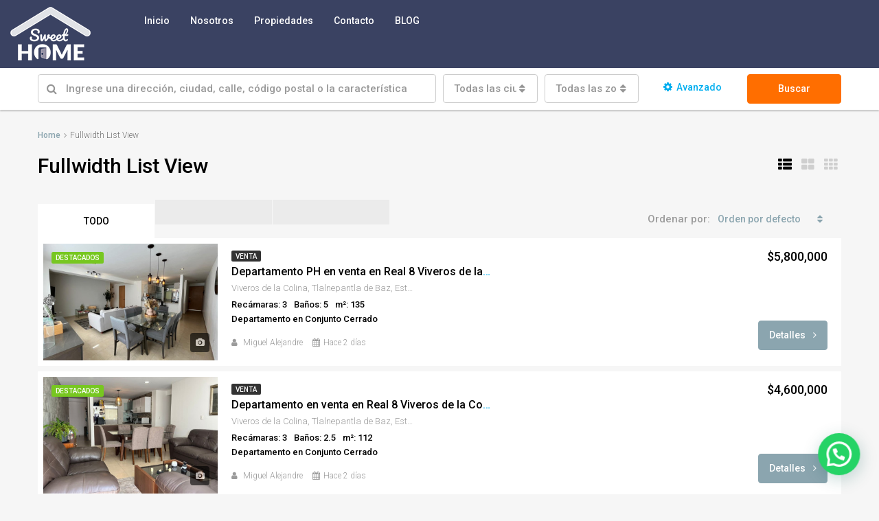

--- FILE ---
content_type: text/html; charset=UTF-8
request_url: https://www.sweethome.mx/listing-full-width/
body_size: 171257
content:
<!DOCTYPE html>
<html lang="es">
<head>
	<meta charset="UTF-8">
	<meta name="viewport" content="width=device-width, initial-scale=1">
	<link rel="profile" href="http://gmpg.org/xfn/11">
	<link rel="pingback" href="https://www.sweethome.mx/xmlrpc.php">

	                        <script>
                            /* You can add more configuration options to webfontloader by previously defining the WebFontConfig with your options */
                            if ( typeof WebFontConfig === "undefined" ) {
                                WebFontConfig = new Object();
                            }
                            WebFontConfig['google'] = {families: ['Roboto:300,500']};

                            (function() {
                                var wf = document.createElement( 'script' );
                                wf.src = 'https://ajax.googleapis.com/ajax/libs/webfont/1.5.3/webfont.js';
                                wf.type = 'text/javascript';
                                wf.async = 'true';
                                var s = document.getElementsByTagName( 'script' )[0];
                                s.parentNode.insertBefore( wf, s );
                            })();
                        </script>
                        <meta name='robots' content='index, follow, max-image-preview:large, max-snippet:-1, max-video-preview:-1' />
	<style>img:is([sizes="auto" i], [sizes^="auto," i]) { contain-intrinsic-size: 3000px 1500px }</style>
	
	<!-- This site is optimized with the Yoast SEO plugin v25.8 - https://yoast.com/wordpress/plugins/seo/ -->
	<title>Fullwidth List View - Sweet Home Bienes Raíces</title>
	<link rel="canonical" href="https://www.sweethome.mx/listing-full-width/" />
	<meta property="og:locale" content="es_MX" />
	<meta property="og:type" content="article" />
	<meta property="og:title" content="Fullwidth List View - Sweet Home Bienes Raíces" />
	<meta property="og:url" content="https://www.sweethome.mx/listing-full-width/" />
	<meta property="og:site_name" content="Sweet Home Bienes Raíces" />
	<meta property="article:modified_time" content="2017-09-08T19:28:24+00:00" />
	<meta name="twitter:card" content="summary_large_image" />
	<script type="application/ld+json" class="yoast-schema-graph">{"@context":"https://schema.org","@graph":[{"@type":"WebPage","@id":"https://www.sweethome.mx/listing-full-width/","url":"https://www.sweethome.mx/listing-full-width/","name":"Fullwidth List View - Sweet Home Bienes Raíces","isPartOf":{"@id":"https://www.sweethome.mx/#website"},"datePublished":"2016-01-27T16:45:27+00:00","dateModified":"2017-09-08T19:28:24+00:00","breadcrumb":{"@id":"https://www.sweethome.mx/listing-full-width/#breadcrumb"},"inLanguage":"es","potentialAction":[{"@type":"ReadAction","target":["https://www.sweethome.mx/listing-full-width/"]}]},{"@type":"BreadcrumbList","@id":"https://www.sweethome.mx/listing-full-width/#breadcrumb","itemListElement":[{"@type":"ListItem","position":1,"name":"Inicio","item":"https://www.sweethome.mx/"},{"@type":"ListItem","position":2,"name":"Fullwidth List View"}]},{"@type":"WebSite","@id":"https://www.sweethome.mx/#website","url":"https://www.sweethome.mx/","name":"Sweet Home Bienes Raíces","description":"Bienvenidos!!!","publisher":{"@id":"https://www.sweethome.mx/#organization"},"potentialAction":[{"@type":"SearchAction","target":{"@type":"EntryPoint","urlTemplate":"https://www.sweethome.mx/?s={search_term_string}"},"query-input":{"@type":"PropertyValueSpecification","valueRequired":true,"valueName":"search_term_string"}}],"inLanguage":"es"},{"@type":"Organization","@id":"https://www.sweethome.mx/#organization","name":"Sweet Home Bienes Raíces","url":"https://www.sweethome.mx/","logo":{"@type":"ImageObject","inLanguage":"es","@id":"https://www.sweethome.mx/#/schema/logo/image/","url":"https://www.sweethome.mx/wp-content/uploads/2017/09/logo_sweet_azcl_print.png","contentUrl":"https://www.sweethome.mx/wp-content/uploads/2017/09/logo_sweet_azcl_print.png","width":231,"height":193,"caption":"Sweet Home Bienes Raíces"},"image":{"@id":"https://www.sweethome.mx/#/schema/logo/image/"}}]}</script>
	<!-- / Yoast SEO plugin. -->


<link rel="alternate" type="application/rss+xml" title="Sweet Home Bienes Raíces &raquo; Feed" href="https://www.sweethome.mx/feed/" />
<link rel="alternate" type="application/rss+xml" title="Sweet Home Bienes Raíces &raquo; RSS de los comentarios" href="https://www.sweethome.mx/comments/feed/" />
<script type="text/javascript">
/* <![CDATA[ */
window._wpemojiSettings = {"baseUrl":"https:\/\/s.w.org\/images\/core\/emoji\/16.0.1\/72x72\/","ext":".png","svgUrl":"https:\/\/s.w.org\/images\/core\/emoji\/16.0.1\/svg\/","svgExt":".svg","source":{"concatemoji":"https:\/\/www.sweethome.mx\/wp-includes\/js\/wp-emoji-release.min.js?ver=6.8.3"}};
/*! This file is auto-generated */
!function(s,n){var o,i,e;function c(e){try{var t={supportTests:e,timestamp:(new Date).valueOf()};sessionStorage.setItem(o,JSON.stringify(t))}catch(e){}}function p(e,t,n){e.clearRect(0,0,e.canvas.width,e.canvas.height),e.fillText(t,0,0);var t=new Uint32Array(e.getImageData(0,0,e.canvas.width,e.canvas.height).data),a=(e.clearRect(0,0,e.canvas.width,e.canvas.height),e.fillText(n,0,0),new Uint32Array(e.getImageData(0,0,e.canvas.width,e.canvas.height).data));return t.every(function(e,t){return e===a[t]})}function u(e,t){e.clearRect(0,0,e.canvas.width,e.canvas.height),e.fillText(t,0,0);for(var n=e.getImageData(16,16,1,1),a=0;a<n.data.length;a++)if(0!==n.data[a])return!1;return!0}function f(e,t,n,a){switch(t){case"flag":return n(e,"\ud83c\udff3\ufe0f\u200d\u26a7\ufe0f","\ud83c\udff3\ufe0f\u200b\u26a7\ufe0f")?!1:!n(e,"\ud83c\udde8\ud83c\uddf6","\ud83c\udde8\u200b\ud83c\uddf6")&&!n(e,"\ud83c\udff4\udb40\udc67\udb40\udc62\udb40\udc65\udb40\udc6e\udb40\udc67\udb40\udc7f","\ud83c\udff4\u200b\udb40\udc67\u200b\udb40\udc62\u200b\udb40\udc65\u200b\udb40\udc6e\u200b\udb40\udc67\u200b\udb40\udc7f");case"emoji":return!a(e,"\ud83e\udedf")}return!1}function g(e,t,n,a){var r="undefined"!=typeof WorkerGlobalScope&&self instanceof WorkerGlobalScope?new OffscreenCanvas(300,150):s.createElement("canvas"),o=r.getContext("2d",{willReadFrequently:!0}),i=(o.textBaseline="top",o.font="600 32px Arial",{});return e.forEach(function(e){i[e]=t(o,e,n,a)}),i}function t(e){var t=s.createElement("script");t.src=e,t.defer=!0,s.head.appendChild(t)}"undefined"!=typeof Promise&&(o="wpEmojiSettingsSupports",i=["flag","emoji"],n.supports={everything:!0,everythingExceptFlag:!0},e=new Promise(function(e){s.addEventListener("DOMContentLoaded",e,{once:!0})}),new Promise(function(t){var n=function(){try{var e=JSON.parse(sessionStorage.getItem(o));if("object"==typeof e&&"number"==typeof e.timestamp&&(new Date).valueOf()<e.timestamp+604800&&"object"==typeof e.supportTests)return e.supportTests}catch(e){}return null}();if(!n){if("undefined"!=typeof Worker&&"undefined"!=typeof OffscreenCanvas&&"undefined"!=typeof URL&&URL.createObjectURL&&"undefined"!=typeof Blob)try{var e="postMessage("+g.toString()+"("+[JSON.stringify(i),f.toString(),p.toString(),u.toString()].join(",")+"));",a=new Blob([e],{type:"text/javascript"}),r=new Worker(URL.createObjectURL(a),{name:"wpTestEmojiSupports"});return void(r.onmessage=function(e){c(n=e.data),r.terminate(),t(n)})}catch(e){}c(n=g(i,f,p,u))}t(n)}).then(function(e){for(var t in e)n.supports[t]=e[t],n.supports.everything=n.supports.everything&&n.supports[t],"flag"!==t&&(n.supports.everythingExceptFlag=n.supports.everythingExceptFlag&&n.supports[t]);n.supports.everythingExceptFlag=n.supports.everythingExceptFlag&&!n.supports.flag,n.DOMReady=!1,n.readyCallback=function(){n.DOMReady=!0}}).then(function(){return e}).then(function(){var e;n.supports.everything||(n.readyCallback(),(e=n.source||{}).concatemoji?t(e.concatemoji):e.wpemoji&&e.twemoji&&(t(e.twemoji),t(e.wpemoji)))}))}((window,document),window._wpemojiSettings);
/* ]]> */
</script>
<style id='wp-emoji-styles-inline-css' type='text/css'>

	img.wp-smiley, img.emoji {
		display: inline !important;
		border: none !important;
		box-shadow: none !important;
		height: 1em !important;
		width: 1em !important;
		margin: 0 0.07em !important;
		vertical-align: -0.1em !important;
		background: none !important;
		padding: 0 !important;
	}
</style>
<link rel='stylesheet' id='wp-block-library-css' href='https://www.sweethome.mx/wp-includes/css/dist/block-library/style.min.css?ver=6.8.3' type='text/css' media='all' />
<style id='classic-theme-styles-inline-css' type='text/css'>
/*! This file is auto-generated */
.wp-block-button__link{color:#fff;background-color:#32373c;border-radius:9999px;box-shadow:none;text-decoration:none;padding:calc(.667em + 2px) calc(1.333em + 2px);font-size:1.125em}.wp-block-file__button{background:#32373c;color:#fff;text-decoration:none}
</style>
<style id='joinchat-button-style-inline-css' type='text/css'>
.wp-block-joinchat-button{border:none!important;text-align:center}.wp-block-joinchat-button figure{display:table;margin:0 auto;padding:0}.wp-block-joinchat-button figcaption{font:normal normal 400 .6em/2em var(--wp--preset--font-family--system-font,sans-serif);margin:0;padding:0}.wp-block-joinchat-button .joinchat-button__qr{background-color:#fff;border:6px solid #25d366;border-radius:30px;box-sizing:content-box;display:block;height:200px;margin:auto;overflow:hidden;padding:10px;width:200px}.wp-block-joinchat-button .joinchat-button__qr canvas,.wp-block-joinchat-button .joinchat-button__qr img{display:block;margin:auto}.wp-block-joinchat-button .joinchat-button__link{align-items:center;background-color:#25d366;border:6px solid #25d366;border-radius:30px;display:inline-flex;flex-flow:row nowrap;justify-content:center;line-height:1.25em;margin:0 auto;text-decoration:none}.wp-block-joinchat-button .joinchat-button__link:before{background:transparent var(--joinchat-ico) no-repeat center;background-size:100%;content:"";display:block;height:1.5em;margin:-.75em .75em -.75em 0;width:1.5em}.wp-block-joinchat-button figure+.joinchat-button__link{margin-top:10px}@media (orientation:landscape)and (min-height:481px),(orientation:portrait)and (min-width:481px){.wp-block-joinchat-button.joinchat-button--qr-only figure+.joinchat-button__link{display:none}}@media (max-width:480px),(orientation:landscape)and (max-height:480px){.wp-block-joinchat-button figure{display:none}}

</style>
<style id='global-styles-inline-css' type='text/css'>
:root{--wp--preset--aspect-ratio--square: 1;--wp--preset--aspect-ratio--4-3: 4/3;--wp--preset--aspect-ratio--3-4: 3/4;--wp--preset--aspect-ratio--3-2: 3/2;--wp--preset--aspect-ratio--2-3: 2/3;--wp--preset--aspect-ratio--16-9: 16/9;--wp--preset--aspect-ratio--9-16: 9/16;--wp--preset--color--black: #000000;--wp--preset--color--cyan-bluish-gray: #abb8c3;--wp--preset--color--white: #ffffff;--wp--preset--color--pale-pink: #f78da7;--wp--preset--color--vivid-red: #cf2e2e;--wp--preset--color--luminous-vivid-orange: #ff6900;--wp--preset--color--luminous-vivid-amber: #fcb900;--wp--preset--color--light-green-cyan: #7bdcb5;--wp--preset--color--vivid-green-cyan: #00d084;--wp--preset--color--pale-cyan-blue: #8ed1fc;--wp--preset--color--vivid-cyan-blue: #0693e3;--wp--preset--color--vivid-purple: #9b51e0;--wp--preset--gradient--vivid-cyan-blue-to-vivid-purple: linear-gradient(135deg,rgba(6,147,227,1) 0%,rgb(155,81,224) 100%);--wp--preset--gradient--light-green-cyan-to-vivid-green-cyan: linear-gradient(135deg,rgb(122,220,180) 0%,rgb(0,208,130) 100%);--wp--preset--gradient--luminous-vivid-amber-to-luminous-vivid-orange: linear-gradient(135deg,rgba(252,185,0,1) 0%,rgba(255,105,0,1) 100%);--wp--preset--gradient--luminous-vivid-orange-to-vivid-red: linear-gradient(135deg,rgba(255,105,0,1) 0%,rgb(207,46,46) 100%);--wp--preset--gradient--very-light-gray-to-cyan-bluish-gray: linear-gradient(135deg,rgb(238,238,238) 0%,rgb(169,184,195) 100%);--wp--preset--gradient--cool-to-warm-spectrum: linear-gradient(135deg,rgb(74,234,220) 0%,rgb(151,120,209) 20%,rgb(207,42,186) 40%,rgb(238,44,130) 60%,rgb(251,105,98) 80%,rgb(254,248,76) 100%);--wp--preset--gradient--blush-light-purple: linear-gradient(135deg,rgb(255,206,236) 0%,rgb(152,150,240) 100%);--wp--preset--gradient--blush-bordeaux: linear-gradient(135deg,rgb(254,205,165) 0%,rgb(254,45,45) 50%,rgb(107,0,62) 100%);--wp--preset--gradient--luminous-dusk: linear-gradient(135deg,rgb(255,203,112) 0%,rgb(199,81,192) 50%,rgb(65,88,208) 100%);--wp--preset--gradient--pale-ocean: linear-gradient(135deg,rgb(255,245,203) 0%,rgb(182,227,212) 50%,rgb(51,167,181) 100%);--wp--preset--gradient--electric-grass: linear-gradient(135deg,rgb(202,248,128) 0%,rgb(113,206,126) 100%);--wp--preset--gradient--midnight: linear-gradient(135deg,rgb(2,3,129) 0%,rgb(40,116,252) 100%);--wp--preset--font-size--small: 13px;--wp--preset--font-size--medium: 20px;--wp--preset--font-size--large: 36px;--wp--preset--font-size--x-large: 42px;--wp--preset--spacing--20: 0.44rem;--wp--preset--spacing--30: 0.67rem;--wp--preset--spacing--40: 1rem;--wp--preset--spacing--50: 1.5rem;--wp--preset--spacing--60: 2.25rem;--wp--preset--spacing--70: 3.38rem;--wp--preset--spacing--80: 5.06rem;--wp--preset--shadow--natural: 6px 6px 9px rgba(0, 0, 0, 0.2);--wp--preset--shadow--deep: 12px 12px 50px rgba(0, 0, 0, 0.4);--wp--preset--shadow--sharp: 6px 6px 0px rgba(0, 0, 0, 0.2);--wp--preset--shadow--outlined: 6px 6px 0px -3px rgba(255, 255, 255, 1), 6px 6px rgba(0, 0, 0, 1);--wp--preset--shadow--crisp: 6px 6px 0px rgba(0, 0, 0, 1);}:where(.is-layout-flex){gap: 0.5em;}:where(.is-layout-grid){gap: 0.5em;}body .is-layout-flex{display: flex;}.is-layout-flex{flex-wrap: wrap;align-items: center;}.is-layout-flex > :is(*, div){margin: 0;}body .is-layout-grid{display: grid;}.is-layout-grid > :is(*, div){margin: 0;}:where(.wp-block-columns.is-layout-flex){gap: 2em;}:where(.wp-block-columns.is-layout-grid){gap: 2em;}:where(.wp-block-post-template.is-layout-flex){gap: 1.25em;}:where(.wp-block-post-template.is-layout-grid){gap: 1.25em;}.has-black-color{color: var(--wp--preset--color--black) !important;}.has-cyan-bluish-gray-color{color: var(--wp--preset--color--cyan-bluish-gray) !important;}.has-white-color{color: var(--wp--preset--color--white) !important;}.has-pale-pink-color{color: var(--wp--preset--color--pale-pink) !important;}.has-vivid-red-color{color: var(--wp--preset--color--vivid-red) !important;}.has-luminous-vivid-orange-color{color: var(--wp--preset--color--luminous-vivid-orange) !important;}.has-luminous-vivid-amber-color{color: var(--wp--preset--color--luminous-vivid-amber) !important;}.has-light-green-cyan-color{color: var(--wp--preset--color--light-green-cyan) !important;}.has-vivid-green-cyan-color{color: var(--wp--preset--color--vivid-green-cyan) !important;}.has-pale-cyan-blue-color{color: var(--wp--preset--color--pale-cyan-blue) !important;}.has-vivid-cyan-blue-color{color: var(--wp--preset--color--vivid-cyan-blue) !important;}.has-vivid-purple-color{color: var(--wp--preset--color--vivid-purple) !important;}.has-black-background-color{background-color: var(--wp--preset--color--black) !important;}.has-cyan-bluish-gray-background-color{background-color: var(--wp--preset--color--cyan-bluish-gray) !important;}.has-white-background-color{background-color: var(--wp--preset--color--white) !important;}.has-pale-pink-background-color{background-color: var(--wp--preset--color--pale-pink) !important;}.has-vivid-red-background-color{background-color: var(--wp--preset--color--vivid-red) !important;}.has-luminous-vivid-orange-background-color{background-color: var(--wp--preset--color--luminous-vivid-orange) !important;}.has-luminous-vivid-amber-background-color{background-color: var(--wp--preset--color--luminous-vivid-amber) !important;}.has-light-green-cyan-background-color{background-color: var(--wp--preset--color--light-green-cyan) !important;}.has-vivid-green-cyan-background-color{background-color: var(--wp--preset--color--vivid-green-cyan) !important;}.has-pale-cyan-blue-background-color{background-color: var(--wp--preset--color--pale-cyan-blue) !important;}.has-vivid-cyan-blue-background-color{background-color: var(--wp--preset--color--vivid-cyan-blue) !important;}.has-vivid-purple-background-color{background-color: var(--wp--preset--color--vivid-purple) !important;}.has-black-border-color{border-color: var(--wp--preset--color--black) !important;}.has-cyan-bluish-gray-border-color{border-color: var(--wp--preset--color--cyan-bluish-gray) !important;}.has-white-border-color{border-color: var(--wp--preset--color--white) !important;}.has-pale-pink-border-color{border-color: var(--wp--preset--color--pale-pink) !important;}.has-vivid-red-border-color{border-color: var(--wp--preset--color--vivid-red) !important;}.has-luminous-vivid-orange-border-color{border-color: var(--wp--preset--color--luminous-vivid-orange) !important;}.has-luminous-vivid-amber-border-color{border-color: var(--wp--preset--color--luminous-vivid-amber) !important;}.has-light-green-cyan-border-color{border-color: var(--wp--preset--color--light-green-cyan) !important;}.has-vivid-green-cyan-border-color{border-color: var(--wp--preset--color--vivid-green-cyan) !important;}.has-pale-cyan-blue-border-color{border-color: var(--wp--preset--color--pale-cyan-blue) !important;}.has-vivid-cyan-blue-border-color{border-color: var(--wp--preset--color--vivid-cyan-blue) !important;}.has-vivid-purple-border-color{border-color: var(--wp--preset--color--vivid-purple) !important;}.has-vivid-cyan-blue-to-vivid-purple-gradient-background{background: var(--wp--preset--gradient--vivid-cyan-blue-to-vivid-purple) !important;}.has-light-green-cyan-to-vivid-green-cyan-gradient-background{background: var(--wp--preset--gradient--light-green-cyan-to-vivid-green-cyan) !important;}.has-luminous-vivid-amber-to-luminous-vivid-orange-gradient-background{background: var(--wp--preset--gradient--luminous-vivid-amber-to-luminous-vivid-orange) !important;}.has-luminous-vivid-orange-to-vivid-red-gradient-background{background: var(--wp--preset--gradient--luminous-vivid-orange-to-vivid-red) !important;}.has-very-light-gray-to-cyan-bluish-gray-gradient-background{background: var(--wp--preset--gradient--very-light-gray-to-cyan-bluish-gray) !important;}.has-cool-to-warm-spectrum-gradient-background{background: var(--wp--preset--gradient--cool-to-warm-spectrum) !important;}.has-blush-light-purple-gradient-background{background: var(--wp--preset--gradient--blush-light-purple) !important;}.has-blush-bordeaux-gradient-background{background: var(--wp--preset--gradient--blush-bordeaux) !important;}.has-luminous-dusk-gradient-background{background: var(--wp--preset--gradient--luminous-dusk) !important;}.has-pale-ocean-gradient-background{background: var(--wp--preset--gradient--pale-ocean) !important;}.has-electric-grass-gradient-background{background: var(--wp--preset--gradient--electric-grass) !important;}.has-midnight-gradient-background{background: var(--wp--preset--gradient--midnight) !important;}.has-small-font-size{font-size: var(--wp--preset--font-size--small) !important;}.has-medium-font-size{font-size: var(--wp--preset--font-size--medium) !important;}.has-large-font-size{font-size: var(--wp--preset--font-size--large) !important;}.has-x-large-font-size{font-size: var(--wp--preset--font-size--x-large) !important;}
:where(.wp-block-post-template.is-layout-flex){gap: 1.25em;}:where(.wp-block-post-template.is-layout-grid){gap: 1.25em;}
:where(.wp-block-columns.is-layout-flex){gap: 2em;}:where(.wp-block-columns.is-layout-grid){gap: 2em;}
:root :where(.wp-block-pullquote){font-size: 1.5em;line-height: 1.6;}
</style>
<link rel='stylesheet' id='rs-plugin-settings-css' href='https://www.sweethome.mx/wp-content/plugins/revslider/public/assets/css/settings.css?ver=5.4.5.2' type='text/css' media='all' />
<style id='rs-plugin-settings-inline-css' type='text/css'>
#rs-demo-id {}
</style>
<link rel='stylesheet' id='bootstrap.min-css' href='https://www.sweethome.mx/wp-content/themes/houzez/css/bootstrap.min.css?ver=3.3.5' type='text/css' media='all' />
<link rel='stylesheet' id='font-awesome.min-css' href='https://www.sweethome.mx/wp-content/themes/houzez/css/font-awesome.min.css?ver=4.7.0' type='text/css' media='all' />
<link rel='stylesheet' id='houzez-all-css' href='https://www.sweethome.mx/wp-content/themes/houzez/css/all.min.css?ver=1.5.7' type='text/css' media='all' />
<link rel='stylesheet' id='houzez-main-css' href='https://www.sweethome.mx/wp-content/themes/houzez/css/main.css?ver=1.5.7' type='text/css' media='all' />
<link rel='stylesheet' id='houzez-style-css' href='https://www.sweethome.mx/wp-content/themes/houzez-child/style.css?ver=1.5.7' type='text/css' media='all' />
<style id='houzez-style-inline-css' type='text/css'>

        .advance-search-header, 
        .advanced-search-mobile, 
        .advanced-search-mobile .single-search .form-control,
        .search-expandable .advanced-search {
            background-color: #ffffff;
        }
        .search-expand-btn {
            background-color: #ff6e00;
        }
        .search-expand-btn {
            color: #ffffff
        }
        .advance-search-header .houzez-theme-button,
        .advanced-search-mobile .houzez-theme-button,
        .splash-search .btn-secondary,
        .advanced-search .btn-secondary {
            color: #ffffff;
            background-color: #ff6e00;
            border: 1px solid #ff6e00;
        }
        .advance-search-header .houzez-theme-button:focus,
        .advanced-search-mobile .houzez-theme-button:focus,
        .advanced-search .btn-secondary:focus,
        .splash-search .btn-secondary:focus {
          color: #ffffff;
          background-color: #e96603;
          border: 1px solid #e96603;
        }
        .advance-search-header .houzez-theme-button:hover,
        .advanced-search .btn-secondary:hover,
        .advanced-search .btn-secondary:active,
        .advanced-search .btn-secondary:active:hover,
        .advanced-search .btn-secondary.active,
        .advanced-search-mobile .houzez-theme-button:hover,
        .splash-search .btn-secondary:hover {
          color: #ffffff;
          background-color: #e96603;
          border: 1px solid #e96603;
        }
        .advance-search-header .houzez-theme-button:active,
        .advanced-search .btn-secondary:active,
        .advanced-search-mobile .houzez-theme-button:active,
        .splash-search .btn-secondary:active {
          color: #ffffff;
          background-color: #e96603;
          border: 1px solid #e96603;
        }
        .advanced-search .form-control,
        .advance-search-header .bootstrap-select .btn,
        .advance-search-header .bootstrap-select .fave-load-more a,
        .fave-load-more .advance-search-header .bootstrap-select a,
        .advance-fields .form-control{
            border: 1px solid #cccccc;
        }
        .advanced-search .input-group .form-control,        
        .search-long .search input,
        .advanced-search .search-long .search,
        .advanced-search .search-long .btn-group,
        .advanced-search .search-long .advance-btn,
        .input-group-addon {
            border-color: #cccccc !important;
        }
        .advanced-search-mobile .advance-fields {
            border-top: 1px solid #cccccc;
        }
        .advanced-search-mobile .single-search-wrap button {
            color: #cccccc;
        }

        .advanced-search-mobile .advance-fields::after {
            border-bottom-color: #cccccc;
        }
        .advanced-search-mobile .single-search-inner .form-control::-moz-placeholder {
            color: #cccccc;
        }
        .advanced-search-mobile .single-search-inner .form-control:-ms-input-placeholder {
            color: #cccccc;
        }
        .advanced-search-mobile .single-search-inner .form-control::-webkit-input-placeholder {
            color: #cccccc;
        }
        .advance-btn.blue {
            color: #ffffff;
        }
        .advance-btn.blue:hover,
        .advance-btn.blue:focus {
            color: #e96603;
        }
        .advanced-search .advance-btn {
            color: #00AEEF;
        }
        .advanced-search .advance-btn:hover {
            color:#00AEEF;
        }
        .advanced-search .advance-btn:focus,
        .advanced-search .advance-btn.active {
            color:#00AEEF;
        }
        .advanced-search .advance-fields,
        .advanced-search .features-list label.title,
        .advanced-search .features-list .checkbox-inline,
        .advanced-search-mobile .advance-fields,
        .advanced-search-mobile .features-list label.title,
        .advanced-search-mobile .features-list .checkbox-inline,
        .range-title,
        .range-text,
        .range-text p,
        .min-price-range,
        .max-price-range,
        .advanced-search-mobile, 
        .advanced-search-mobile .single-search-inner .form-control {
            color: #000000;
        }
        .advanced-search-mobile .single-search-inner .form-control::-moz-placeholder {
          color: #000000 !important;         
        }
        .advanced-search-mobile .single-search-inner .form-control:-ms-input-placeholder {
          color: #000000 !important;
        }
        .advanced-search-mobile .single-search-inner .form-control::-webkit-input-placeholder {
          color: #000000 !important;
        }
        #header-section .header-left {
            width: 100%;
        }
        .header-section-4.nav-right .header-left {
            padding-right: 0px;
        }
        .top-bar {
            background-color: #000000;
        }
        .top-bar .top-nav > ul > li > a:hover,
        .top-bar .top-nav > ul li.active > a,
        .top-bar .top-nav > ul ul a:hover,
        .top-contact a:hover,
        .top-bar .dropdown-menu > li:hover,
        .top-contact li .btn:hover {
            color: rgba(0,174,239,0.75);
        }
        .top-contact a,
        .top-contact li,
        .top-contact li .btn,
        .top-bar .top-nav > ul > li > a {
            color: #ffffff;
        }
        .top-bar .mobile-nav .nav-trigger {
            color: #FFFFFF;
        }
        
        body {
            background-color: ;
        }
        a,        
        .blue,
        .text-primary,
        .btn-link,
        .item-body h2,
        .detail h3,
        .breadcrumb li a,
        .fave-load-more a,
        .sort-tab .btn,
        .sort-tab .fave-load-more a,
        .fave-load-more .sort-tab a,
        .pagination-main .pagination a,
        .team-caption-after .team-name a:hover,
        .team-caption-after .team-designation a:hover,
        .agent-media .view,
        .my-property-menu a.active,
        .my-property-menu a:hover,
        .search-panel .advance-trigger{        
            color: #8ba5af;
        }
        .banner-caption h1,
        .banner-caption h2  {
            color: #ffffff;
        }
        .property-item h2 a,
        .property-item .property-title a,
        .widget .media-heading a {
            color: #000000;
        }
        .property-item h2 a:hover,
        .property-item .property-title a:hover,
        .widget .media-heading a:hover {
            color: #8ba5af;
        }
        .owl-theme .owl-nav [class*=owl-],        
        .testimonial-carousel .owl-nav [class*=owl-]:hover,
        .testimonial-carousel .owl-nav [class*=owl-]:focus,
        .gallery-thumb .icon{
            background-color: #8ba5af;
        }
        #sidebar .widget_tag_cloud .tagcloud a,
        .article-footer .meta-tags a,
        .pagination-main .pagination li.active a,
        .other-features .btn.btn-secondary,
        .my-menu .active a,        
        .houzez-module .module-title-nav .module-nav .btn,
        .houzez-module .module-title-nav .module-nav .fave-load-more a,
        .fave-load-more .houzez-module .module-title-nav .module-nav a {
            color: #fff;
            background-color: #8ba5af;
            border: 1px solid #8ba5af;
        }
        .plan-tabs li.active {
            box-shadow: inset 0 4px 0 #8ba5af;
            border-top-color: #8ba5af;
            background-color: #fff;
            color: #8ba5af;
        }
        .btn-primary,        
        .label-primary,
        .scrolltop-btn {
            color: #fff;
            background-color: #8ba5af;
            border-color: #8ba5af;
        }
        .btn-primary.btn-trans{
            color: #8ba5af;
        }
        .header-section-2 .header-top-call {
            color: #ffffff;
            background-color: #00aeef;
        }
        .header-section-2 .avatar {
            color: #ffffff;
        }
        @media (max-width: 991px) {
            .header-section-2 .header-top {
                background-color: #8ba5af;
            }
        }
        .modal-header,
        .ui-slider-horizontal .ui-slider-range,
        .ui-state-hover,
        .ui-widget-content .ui-state-hover,
        .ui-widget-header .ui-state-hover,
        .ui-state-focus,
        .ui-widget-content .ui-state-focus,
        .ui-widget-header .ui-state-focus,
        .list-loading-bar{
            background-color: #8ba5af;
            border-color: transparent;
        }
        .houzez-module .module-title-nav .module-nav .btn {
            color: #8ba5af;
            border: 1px solid #8ba5af;
            background-color: transparent;
        }
        .fave-load-more a,
        .fave-load-more a:hover {
            border: 1px solid #8ba5af;
        }
        #transportation,
        #supermarkets,
        #schools,
        #libraries,
        #pharmacies,
        #hospitals,
        .pay-step-block.active span,
        .loader-ripple div:nth-of-type(2){
            border-color: #8ba5af;
        }
        .loader-ripple div:nth-of-type(1){
            border-color: #f8b322;
        }
        .detail-block .alert-info {
            color: rgba(0,0,0,.85);
            background-color: rgba(0,174,239,0.1);
            border: 1px solid #8ba5af;
        }
        .houzez-taber-wrap .houzez-tabs li.active::before,
        .houzez-taber-wrap .houzez-tabs li:hover::before,
        .houzez-taber-wrap .houzez-tabs li:active::before,
        .profile-tabs li:hover,
        .steps-nav, .steps-progress-main .steps-progress span {
            background-color: #8ba5af;
        }
        .btn-secondary,
        .agent_contact_form.btn-secondary,
         .form-media .wpcf7-submit,
         .wpcf7-submit,
         .dsidx-resp-area-submit input[type='submit']{
            color: #fff;
            background-color: #f8b322;
            border-color: #f8b322;
        }
        .btn-secondary.btn-trans{
            color: #f8b322;
        }
        .item-thumb .label-featured, figure .label-featured, .carousel-module .carousel .item figure .label-featured {
            background-color: #77c720;
            color: #ffffff;
        }
            a:hover,
            a:focus,
            a:active,
            .blue:hover,
            .btn-link:hover,
            .breadcrumb li a:hover,
            .pagination-main .pagination a:hover,
            .vc_toggle_title h4:hover ,
            .footer a:hover,
            .impress-address:hover,
            .agent-media .view:hover,
            .my-property .dropdown-menu a:hover,
            .article-detail .article-title a:hover,
            .comments-block .article-title a:hover{
                color: rgba(139,165,175,0.75);
                text-decoration: none;
            }
            
            .detail-top .media-tabs a:hover span,
            .header-section.slpash-header .header-right a.btn:hover,
            .slpash-header.header-section-4 .header-right a.btn:hover,
            .houzez-module .module-title-nav .module-nav .btn:hover,
            .houzez-module .module-title-nav .module-nav .fave-load-more a:hover,
            .fave-load-more .houzez-module .module-title-nav .module-nav a:hover,
            .houzez-module .module-title-nav .module-nav .btn:focus,
            .houzez-module .module-title-nav .module-nav .fave-load-more a:focus,
            .fave-load-more .houzez-module .module-title-nav .module-nav a:focus{
                color: #fff;
                background-color: rgba(139,165,175,0.75);
                border: 1px solid rgba(139,165,175,0.75);
            }
            .fave-load-more a:hover,
            #sidebar .widget_tag_cloud .tagcloud a:hover,
            .article-footer .meta-tags a:hover,
            .other-features .btn.btn-secondary:hover,
            .my-actions .action-btn:hover,
            .my-actions .action-btn:focus,
            .my-actions .action-btn:active,
            .my-actions .open .action-btn{
                background-color: rgba(139,165,175,0.75);
                border-color: rgba(139,165,175,0.75);
            }
            .owl-theme .owl-nav [class*=owl-]:hover,
            .owl-theme .owl-nav [class*=owl-]:focus,
            .owl-theme .owl-nav [class*=owl-]:active,
            .testimonial-carousel .owl-nav [class*=owl-]:hover,
            .testimonial-carousel .owl-nav [class*=owl-]:focus{
                border-color: rgba(139,165,175,0.75);
            }
            .owl-theme .owl-nav [class*=owl-]:hover,
            .owl-theme .owl-nav [class*=owl-]:focus,
            .owl-theme .owl-nav [class*=owl-]:active,{
                background-color: rgba(139,165,175,0.75);
            }
            .btn-primary:hover,
            .btn-primary:focus,
            .btn-primary:active,
            .btn-primary.active,
            .btn-primary:active:hover,
            .btn-primary.btn-trans:hover,
            .btn-primary.btn-trans:focus,
            .btn-primary.btn-trans:active,
            .btn-primary.btn-trans.active,
            .btn-primary.btn-trans:active:hover,
            .invoice-list .btn-invoice:hover,
            #houzez-gmap-main .map-btn:hover,
            .media-tabs-list li > a:hover,
            .media-tabs-list li.active a,
            .detail-bar .detail-tabs li:hover,
            .actions li > span:hover,
            .lightbox-arrow:hover,
            .scrolltop-btn:hover {
                background-color: rgba(139,165,175,0.75);
                border-color: rgba(139,165,175,0.75);
            }
            .btn-secondary:hover,
            .btn-secondary:focus,
            .btn-secondary:active,
            .btn-secondary.active,
            .btn-secondary:active:hover,
            .btn-secondary.btn-trans:hover,
            .btn-secondary.btn-trans:focus,
            .btn-secondary.btn-trans:active,
            .btn-secondary.btn-trans.active,
            .btn-secondary.btn-trans:active:hover,
            .agent_contact_form.btn-secondary:hover,
             .form-media .wpcf7-submit:hover,
             .wpcf7-submit:hover,
             .wpcf7-submit:focus,
             .wpcf7-submit:active,
             .dsidx-resp-area-submit input[type='submit']:hover,
             .dsidx-resp-area-submit input[type='submit']:focus,
             .dsidx-resp-area-submit input[type='submit']:active{
                color: #fff;
                background-color: rgba(248,179,34,0.75);
                border-color: rgba(248,179,34,0.75);
            }
        .header-section {
            background-color: #3a4262;
        }
        .header-section .navi > ul > li > a {
            color: #FFFFFF;
            background-color: transparent;
        }
        .header-section .header-right .user a,
        .header-section .header-right span {
            color: #FFFFFF;
        }
            .header-section .navi > ul > li > a:hover {
                color: rgba(255,255,255,1);
                background-color: rgba(255,255,255,0.2);
            }
            .header-section .header-right .user a:hover,
            .header-section .header-right span:hover {
                color: rgba(255,255,255,1);
            }
        .header-section-3 .header-top {
            background-color: #ffffff;
        }
        .header-section-3 .header-top-social a,
        .header-section-3 .header-contact .contact-block .fa,
        .header-section-3 .header-top .media-heading,
        .header-contact .contact-block p{
            color: #004274;
        }
        .header-contact .contact-block .fa {
            color: #4cc6f4;
        }
        .header-section-3 .header-bottom {
            background-color: #00AEEF;
        }
        .header-section-3 .navi > ul > li > a,
        .header-section-3 .header-right .user a,
        .header-section-3 .header-right span {
            color: #ffffff;
        }        
        .header-section-3 .header-right .user {
            line-height: 60px;
        }
            .header-section-3 .navi > ul > li > a:hover,
            .header-section-3 .navi > ul > li.active > a{
                color: rgba(255,255,255,1);
                background-color: rgba(255,255,255,0.2);
            }
            .header-section-3 .header-right .user a:hover,
            .header-section-3 .header-right span:hover {
                color: rgba(255,255,255,1);
            }
            .header-section-3 .navi > ul > li {
                border-right: 1px solid rgba(255,255,255,0.2);
            }
            .header-section-3 .header-bottom {
                border-top: 1px solid rgba(255,255,255,0.2);
            }
            .header-section-3 .navi ul {
                border-left: 1px solid rgba(255,255,255,0.2);
            }
        .header-section-2 .header-top {
            background-color: #004272;
        }
        .header-section-2 .header-bottom {
            background-color: #004272;
            border-top: 1px solid #2a353d;
            border-bottom: 1px solid #2a353d;
        }
        .header-section-2 .header-bottom .navi > ul > li {
            border-right: 1px solid #2a353d;
        }
        .header-section-2 .header-right {
            border-left: 1px solid #2a353d;
        }
        .header-section-2 .navi > ul > li > a,
        .header-section-2 .header-right .user a,
         .header-section-2 .header-right span {
            color: #FFFFFF;
        }
            .header-section-2 .navi > ul > li > a:hover,
             .header-section-2 .navi > ul > li.active > a{
                color: rgba(255,255,255,1);
                background-color: rgba(255,255,255,0.2);
            }
            .header-section-2 .header-right .user a:hover,
             .header-section-2 .header-right span:hover {
                color: rgba(255,255,255,1);
            }
        .header-section .header-right a.btn,
        .header-section-2 .header-right a.btn,
        .header-section-3 .header-right a.btn {
            color: #ffffff;
            border: 1px solid #ffffff;
            background-color: rgba(255,255,255,0.2);
        }
        .header-section .header-right .user a.btn:hover,
        .header-section-2 .header-right .user a.btn:hover,
        .header-section-3 .header-right .user a.btn:hover {
            color: rgba(255,255,255,1);
            border-color: #ffffff;
            background-color: rgba(255,255,255,0.1);
        }
    
        .header-section-4,
        .header-section-4 .navi > ul ul,
        .sticky_nav.header-section-4 {
            background-color: #ffffff;
        }
        .header-section-4 .navi > ul > li > a,
        .header-section-4 .navi > ul ul a,
        .header-section-4 .header-right .user a,
        .header-section-4 .header-right span {
            color: #004274;
        }
        .header-section-4 .header-right .btn {
            color: #004274;
            border: 1px solid #004274;
            background-color: #ffffff;
        }
            .header-section-4 .navi > ul > li > a:hover,
            .header-section-4 .navi > ul ul a:hover,
            .header-section-4 .navi > ul > li.active > a,
            .header-section-4 .header-right .user a:hover,
            .header-section-4 .header-right .user a:focus,
            .header-section-4 .header-right span:hover,
            .header-section-4 .header-right span:focus {
                color: rgba(0,174,239,1);
            }
            .header-section-4 .header-right .user .btn:hover {
                color: rgba(255,255,255,1);
                border-color: rgba(0,174,239,1);
                background-color: rgba(0,174,239,1);
            }
      .houzez-header-transparent {
       background-color: transparent; position: absolute; width: 100%;
       border-bottom: 1px none;
       border-color: rgba(255,255,255,0.3);
      }
      .header-section-4.houzez-header-transparent .navi > ul > li > a,

      .header-section-4.houzez-header-transparent .header-right .account-action span,
      .header-section-4.houzez-header-transparent .header-right .user span {
         color: #ffffff;
      }
    .header-section-4.houzez-header-transparent .navi > ul > li > a:hover,
        .header-section-4.houzez-header-transparent .navi > ul ul a:hover,
        .header-section-4.houzez-header-transparent .account-action li:hover,

        .header-section-4.houzez-header-transparent .header-right .user a:hover,
        .header-section-4.houzez-header-transparent .header-right .account-action span:hover,
        .header-section-4.houzez-header-transparent .header-right .user span:hover,
        .header-section-4.houzez-header-transparent .header-right .user a:focus {
            color: #00aeef;
        }
    .header-section-4.houzez-header-transparent .header-right .btn {
        color: #ffffff;
        border: 1px solid #ffffff;
        background-color: rgba(255,255,255,0.2);
    }
            .header-section-4.houzez-header-transparent .header-right .user .btn:hover {
                color: rgba(255,255,255,1);
                border-color: rgba(0,174,239,1);
                background-color: rgba(0,174,239,1);
            }
        .navi.main-nav > ul ul {
            background-color: rgba(255,255,255,0.95);
        }
        .navi.main-nav > ul ul a {
            color: #2e3e49!important;
        }
        .navi.main-nav > ul ul a:hover {
            color: #00aeef!important;
        }
        .navi.main-nav > ul ul li {
            border-color: #004272;
        }
     
        .header-section .header-right a,
        .header-section .header-right span,
        .header-section .header-right .btn-default,
        .header-section .navi ul li,
        .header-section .account-dropdown > ul > li > a,

        .header-section-3 .header-right a,
        .header-section-3 .header-right span,
        .header-section-3 .navi ul li,
        .header-section-3 .account-dropdown > ul > li > a,

        .header-section-2 .header-right a,
        .header-section-2 .header-right span,
        .header-section-2 .navi ul li,
        .header-section-2 .account-dropdown > ul > li > a,

        .header-section-4 .header-right a,
        .header-section-4 .header-right span,
        .header-section-4 .navi ul li,
        .header-section-4 .header-right .btn-default,
        .header-section-4 .account-dropdown > ul > li > a {
            font-family: Roboto;
            font-size: 14px;
            font-weight: 500;
            line-height: 18px;
            text-transform: none;
            text-align: left;
        }
        .header-section.slpash-header .navi > ul > li > a:hover,
        .slpash-header.header-section-4 .navi > ul > li > a:hover,
        .header-section.slpash-header .header-right .user > a:hover,
        .slpash-header.header-section-4 .header-right .user > a:hover,
        .header-section.slpash-header .navi > ul > li > a:focus,
        .slpash-header.header-section-4 .navi > ul > li > a:focus,
        .header-section.slpash-header .header-right .user > a:focus,
        .slpash-header.header-section-4 .header-right .user > a:focus  {
            color: rgba(255,255,255,1);
        }
        .header-section.slpash-header .navi > ul > li.active > a{
            color: #8ba5af;
        }
        .header-mobile {
            background-color: #3a4262;
        }
        .header-mobile .nav-dropdown > ul {
            background-color: rgba(255,255,255,0.95);
        }
        .mobile-nav .nav-trigger,
        .header-mobile .user a,
        .header-mobile .user-icon {
            color: #FFFFFF;
        }
        .splash-header .mobile-nav .nav-trigger,
        .splash-header .header-mobile .user a,
        .splash-header .header-mobile .user-icon {
            color: #FFFFFF;
        }
        .nav-dropdown a,
        .nav-dropdown li .expand-me {
            color: #004274;
        }
        .mobile-nav a {
            font-family: Roboto;
            font-size: 14px;
            font-weight: 500;
            line-height: 18px;
            text-transform: none;
            text-align: left;
        }
        .mobile-nav .nav-dropdown > ul ul a {
            color: #ffffff;
            background-color: #ffffff;
        }
        .mobile-nav .nav-dropdown li {
            border-top: 1px solid #ffffff;            
        }
            .mobile-nav .nav-dropdown > ul > li:hover {
                background-color: rgba(248,179,34,1);
            }
            .mobile-nav .nav-dropdown li.active > a {
                color: rgba(255,255,255,1);
                background-color: rgba(248,179,34,1);
            }
        .account-dropdown > ul {
            background-color: #FFFFFF;
        }
        .account-dropdown > ul:before {
            border-bottom-color: #FFFFFF;
        }
        .account-dropdown > ul > li > a {
            color: #2e3e49 !important;
        }
        .account-dropdown > ul > li > a:hover, .account-dropdown > ul > li.active > a, .account-dropdown > ul > li.active > a:hover {
            color: #2e3e49 !important;
            background-color: rgba(204,204,204,0.15);
        }
        .account-dropdown > ul > li {
            border-color: #e6e6e6;
        }
        .account-dropdown > ul .sub-menu {
            background-color: #00AEEF;
        }
        .account-dropdown > ul .sub-menu > li,
        .account-dropdown > ul .sub-menu > li a {
            color: #FFFFFF;
        }
        .account-dropdown > ul .sub-menu > li a:hover, .account-dropdown > ul .sub-menu > li.active > a {
            background-color: rgba(255,255,255,0.2) !important;
            color: inherit;
        }
        .account-dropdown > ul .sub-menu > li {
            border-color: rgba(255,255,255,0.3) !important;
        }
        
        .footer {
            background-color: #3a4262;
        }
        .footer-bottom {
            background-color: #f8b322;
            border-top: 1px solid #3a4262;
        }
        .footer,
        .footer-widget h4,
        .footer-bottom p,
        .footer-widget.widget_calendar caption  {
            color: #ffffff;
        }
        .footer a,
        .footer-bottom .navi a,
        .footer-bottom .foot-social p a {
            color: #ffffff;
        }
        .footer-widget .widget-title,
        .footer p, .footer p.wp-caption-text,
         .footer li,
          .footer li i {
            color: #ffffff;
        }
            .footer a:hover,
            .footer-bottom .navi a:hover,
            .footer-bottom .foot-social p a:hover  {
                color: rgba(0,174,239,1);
            }
            .footer-widget.widget_tag_cloud .tagcloud a {
                color: rgba(0,174,239,1);
                background-color: #ffffff;
                border: 1px solid #ffffff;
            }
        body {
            color: #000000;
            font-family: Roboto;
            font-size: 16px;
            font-weight: 300;
            line-height: 24px;
            text-transform: none;
        }
        .detail-bar p,
        .detail-bar ol li, 
        .detail-bar ul li {
            font-size: 16px;
        }
        input, button, select, textarea {
            font-family: Roboto;
        }
        h1,
        .page-title .title-head,
        .article-detail h1,
        h2,
        .article-detail h2,
        .houzez-module .module-title-nav h2,
        h3,
        .module-title h3,
        .article-detail h3,
        .detail h3,
        .caption-bottom .detail h3,
        .detail-bottom.detail h3,
        .add-title-tab h3,
        #sidebar .widget-title,
        .footer-widget .widget-title,
        .services-module .service-block h3,
        h4,
        .article-detail h4,
        h5,
        .article-detail h5,
        h6,
        .article-detail h6,
        .item-body h2,
        .item-body .property-title,
        .post-card-description h3,
        .post-card-description .post-card-title,
        .my-property .my-heading,
        .module-title h2,
        .houzez-module .module-title-nav h2 {
            font-family: Roboto;
            font-weight: 500;
            text-transform: inherit;
            text-align: inherit;
        }
        h1,
        .page-title .title-head,
        .article-detail h1 {
            font-size: 30px;
            line-height: 38px;
            margin: 0 0 28px 0;
        }
        h2,
        .article-detail h2,
        .houzez-module .module-title-nav h2 {
            font-size: 24px;
            line-height: 32px;
            margin: 0 0 10px 0;
        }
        .houzez-module .module-title-nav h2 {
            margin: 0;
        }
        h3,
        .module-title h3,
        .article-detail h3,
        .services-module .service-block h3 {
            font-size: 20px;
            line-height: 28px;
        }
        h4,
        .article-detail h4 {
            font-size: 18px;
            line-height: 26px;
            margin: 0 0 24px 0;
        }
        h5,
        .article-detail h5 {
            font-size: 16px;
            line-height: 24px;
            margin: 0 0 24px 0;
        }
        h6,
        .article-detail h6 {
            font-size: 14px;
            line-height: 20px;
            margin: 0 0 24px 0;
        }
        .item-body h2,
        .post-card-description h3,
        .my-property .my-heading {
            font-size: 16px;
            line-height: 20px;
            margin: 0 0 8px 0;
            font-weight: 500;
            text-transform: inherit;
            text-align: inherit;
        }
        .module-title h2 {
            font-size: 24px;
            line-height: 32px;
            margin: 0 0 10px 0;
            font-weight: 500;
            text-transform: inherit;
            text-align: inherit;
        }
        .module-title .sub-heading {
            font-size: 16px;
            line-height: 24px;
            font-weight: 300;
            text-transform: inherit;
            text-align: inherit;
        }
        .houzez-module .module-title-nav .sub-title {
            font-size: 16px;
            line-height: 18px;
            margin: 8px 0 0 0;
            font-weight: 300;
            text-transform: inherit;
            text-align: inherit;
        }
        .item-thumb .hover-effect:before,
        figure .hover-effect:before,
        .carousel-module .carousel .item figure .hover-effect:before,
        .item-thumb .slideshow .slideshow-nav-main .slick-slide:before,
        .slideshow .slideshow-nav-main .item-thumb .slick-slide:before,
        figure .slideshow .slideshow-nav-main .slick-slide:before,
        .slideshow .slideshow-nav-main figure .slick-slide:before {
        background: linear-gradient(to bottom, rgba(0,0,0,0) 0%, rgba(0,0,0,0) 0%, rgba(0,0,0,0) 65%, rgba(0,0,0,.75) 100%);
        }
        .slideshow .slide .slick-prev:hover,
        .slideshow .slideshow-nav .slick-prev:hover,
        .slideshow .slide .slick-next:hover,
        .slideshow .slideshow-nav .slick-next:hover,
        .slideshow .slide .slick-prev:focus,
        .slideshow .slideshow-nav .slick-prev:focus,
        .slideshow .slide .slick-next:focus,
        .slideshow .slideshow-nav .slick-next:focus
        .item-thumb:hover .hover-effect:before,
        figure:hover .hover-effect:before,
        .carousel-module .carousel .item figure:hover .hover-effect:before,
        .item-thumb:hover .slideshow .slideshow-nav-main .slick-slide:before,
        .slideshow .slideshow-nav-main .item-thumb:hover .slick-slide:before,
        figure:hover .slideshow .slideshow-nav-main .slick-slide:before,
        .slideshow .slideshow-nav-main figure:hover .slick-slide:before,
        .item-thumb:hover .hover-effect:before,
        figure:hover .hover-effect:before,
        .carousel-module .carousel .item figure:hover .hover-effect:before,
        .item-thumb:hover .slideshow .slideshow-nav-main .slick-slide:before,
        .slideshow .slideshow-nav-main .item-thumb:hover .slick-slide:before,
        figure:hover .slideshow .slideshow-nav-main .slick-slide:before,
        .slideshow .slideshow-nav-main figure:hover .slick-slide:before {
            color: #fff;
            background-color: rgba(255,255,255,.5);
        }
        .figure-grid .detail h3,
        .detail-above.detail h3 {
            color: #fff;
        }
        .detail-bottom.detail h3 {
            color: #000;
        }
        .agent-contact a {
            font-weight: 700;
        }
        label {
            font-weight: 400;
            font-size: 14px;
        }
        .label-status {
            background-color: #333;
            font-weight: 700;
        }
        .read .fa {
            top: 1px;
            position: relative;
        }            
        .label-primary,
        .fave-load-more a,
        .widget_tag_cloud .tagcloud a,
        .pagination-main .pagination li.active a,
        .other-features .btn.btn-secondary,
        .my-menu .active am {
            font-weight: 500;
        }       
        
        /*.features-list {
            padding-bottom: 15px;
        }*/
        .advanced-search .advance-btn i {
            float: inherit;
            font-size: 14px;
            position: relative;
            top: 0px;
            margin-right: 6px;
        }
        @media (min-width: 992px) {
            .advanced-search .features-list .checkbox-inline {
                width: 14%;
            }
        }
        .header-detail.table-cell .header-right {
            margin-top: 27px;
        }
        .header-detail h1 .actions span, .header-detail h4 .actions span {
            font-size: 18px;
            display: inline-block;
            vertical-align: middle;
            margin: 0 3px;
        }        
        .header-detail .property-address {
            color: #707070;
            margin-top: 12px;
        }        
        .white-block {
            padding: 40px;
        }
        .wpb_text_column ul,
        .wpb_text_column ol {
            margin-top: 20px;
            margin-bottom: 20px;
            padding-left: 20px;
        }
        #sidebar .widget_houzez_latest_posts img {
            max-width: 90px;
            margin-top: 0;
        }
        #sidebar .widget_houzez_latest_posts .media-heading,
        #sidebar .widget_houzez_latest_posts .read {
            font-size: 14px;
            line-height: 18px;
            font-weight: 500;
        }        
        #sidebar .widget-range .dropdown-toggle,
        .bootstrap-select.btn-group,        
        .search-long .search input,
        .advanced-search .search-long .advance-btn,        
        .splash-search .dropdown-toggle {
            font-weight: 400;
            color: #959595 !important;
            font-size: 15px;
        }

        .advanced-search .input-group .form-control {
            border-left-width: 0;
        }        
        .location-select {
            max-width: 170px;
        }             
        
            .vegas-overlay {
               opacity: 0.5;
               background-image: url(http://houzez04.favethemes.com/wp-content/themes/houzez/images/overlays/03.png);
           }
            .item-thumb .hover-effect:after, figure .hover-effect:after, .carousel-module .carousel .item figure .hover-effect:after, .item-thumb .slideshow .slideshow-nav-main .slick-slide:after, .slideshow .slideshow-nav-main .item-thumb .slick-slide:after, figure .slideshow .slideshow-nav-main .slick-slide:after, .slideshow .slideshow-nav-main figure .slick-slide:after{
                background-image: none !important;
            }
        
        .header-mobile .header-logo img {
            width: 90px;
            max-height: 75px;
        }
        .user-dashboard-left,
        .board-header-4{
            background-color:#00365e;
        }
        .board-panel-menu > li a,
        .board-header-4 .board-title,
        .board-header-4 .breadcrumb > .active,
        .board-header-4 .breadcrumb li:after,
        .board-header-4 .steps-progress-main{ 
            color:#ffffff; 
         }
        .board-panel-menu > li.active {
            color: #4cc6f4;
        }
        .board-panel-menu .sub-menu {
            background-color: #002B4B;
        }
        .board-panel-menu .sub-menu > li.active > a, .board-panel-menu > li a:hover {
            color: #4cc6f4;
        }
     
        #ihf-main-container .btn-primary, 
        #ihf-main-container .ihf-map-search-refine-link,
        #ihf-main-container .ihf-map-search-refine-link {
            background-color: #f8b322;
            border-color: #f8b322;
            color: #fff;
        }
        #ihf-main-container .btn-primary:hover, 
        #ihf-main-container .btn-primary:focus, 
        #ihf-main-container .btn-primary:active, 
        #ihf-main-container .btn-primary.active {
            background-color: rgba(248,179,34,0.75);
        }
        #ihf-main-container a {
            color: #8ba5af;       
        }
        .ihf-grid-result-basic-info-container,
        #ihf-main-container {
            color: #000000;
            font-family: Roboto;
            font-size: 16px;
            font-weight: 300;
            line-height: 24px;
            text-transform: none;
        }
        #ihf-main-container .fs-12,
        .ihf-tab-pane,
        #ihf-agent-sellers-rep,
        #ihf-board-detail-disclaimer,
        #ihf-board-detail-updatetext  {
            font-size: 16px;
        }
        #ihf-main-container .title-bar-1,
        .ihf-map-icon{
            background-color: #8ba5af;
        }
        .ihf-map-icon{
            border-color: #8ba5af;
        }
        .ihf-map-icon:after{
            border-top-color: #8ba5af;
        }
        #ihf-main-container h1, 
        #ihf-main-container h2, 
        #ihf-main-container h3, 
        #ihf-main-container h4, 
        #ihf-main-container h5, 
        #ihf-main-container h6, 
        #ihf-main-container .h1, 
        #ihf-main-container .h2, 
        #ihf-main-container .h3, 
        #ihf-main-container .h4, 
        #ihf-main-container .h5, 
        #ihf-main-container .h6,
        #ihf-main-container h4.ihf-address,
        #ihf-main-container h4.ihf-price  {
            font-family: Roboto;
            font-weight: 500;
            text-transform: inherit;
            text-align: inherit;
        }
    .agents-module .col-md-3 {
    width: 33.33333%;
}
@media (max-width: 767px) {
    .agents-module .col-md-3 {
        width: 100%;
    }    
}
</style>
<script type="text/javascript" src="https://www.sweethome.mx/wp-includes/js/jquery/jquery.min.js?ver=3.7.1" id="jquery-core-js"></script>
<script type="text/javascript" src="https://www.sweethome.mx/wp-includes/js/jquery/jquery-migrate.min.js?ver=3.4.1" id="jquery-migrate-js"></script>
<script type="text/javascript" src="https://www.sweethome.mx/wp-content/plugins/revslider/public/assets/js/jquery.themepunch.tools.min.js?ver=5.4.5.2" id="tp-tools-js"></script>
<script type="text/javascript" src="https://www.sweethome.mx/wp-content/plugins/revslider/public/assets/js/jquery.themepunch.revolution.min.js?ver=5.4.5.2" id="revmin-js"></script>
<script type="text/javascript" id="wab-main-script-js-extra">
/* <![CDATA[ */
var wabSettings = {"startHour":"8","endHour":"22","limitHours":"0","hideButtonType":null,"button_location":"right","button_type":"wab-icon-plain","dragEnabled":"0","plugins_url":"https:\/\/www.sweethome.mx\/wp-content\/plugins"};
/* ]]> */
</script>
<script type="text/javascript" src="https://www.sweethome.mx/wp-content/plugins/add-whatsapp-button/includes/../js/wab.js?ver=6.8.3" id="wab-main-script-js"></script>
<script type="text/javascript" src="https://www.sweethome.mx/wp-content/plugins/add-whatsapp-button/includes/../js/lib/jquery-ui.drag.min.js?ver=6.8.3" id="jquery_draggable-js"></script>
<script type="text/javascript" src="https://www.sweethome.mx/wp-content/plugins/add-whatsapp-button/includes/../js/lib/jquery.ui.touch-punch.min.js?ver=6.8.3" id="jquery_touch_punch-js"></script>
<link rel="https://api.w.org/" href="https://www.sweethome.mx/wp-json/" /><link rel="alternate" title="JSON" type="application/json" href="https://www.sweethome.mx/wp-json/wp/v2/pages/50" /><link rel="EditURI" type="application/rsd+xml" title="RSD" href="https://www.sweethome.mx/xmlrpc.php?rsd" />
<meta name="generator" content="WordPress 6.8.3" />
<link rel='shortlink' href='https://www.sweethome.mx/?p=50' />
<link rel="alternate" title="oEmbed (JSON)" type="application/json+oembed" href="https://www.sweethome.mx/wp-json/oembed/1.0/embed?url=https%3A%2F%2Fwww.sweethome.mx%2Flisting-full-width%2F" />
<link rel="alternate" title="oEmbed (XML)" type="text/xml+oembed" href="https://www.sweethome.mx/wp-json/oembed/1.0/embed?url=https%3A%2F%2Fwww.sweethome.mx%2Flisting-full-width%2F&#038;format=xml" />
<!-- Analytics by WP Statistics - https://wp-statistics.com -->
    <script>(function(d, s, id) {
        var js, fjs = d.getElementsByTagName(s)[0];
			if (d.getElementById(id)) return;
			js = d.createElement(s); js.id = id;
			js.src = "//connect.facebook.net/en_US/sdk.js#xfbml=1&version=v2.5&appId=217780371604666";
			fjs.parentNode.insertBefore(js, fjs);
		}(document, 'script', 'facebook-jssdk'));
	</script>
<!-- Favicon --><link rel="shortcut icon" href="https://www.sweethome.mx/wp-content/uploads/2017/09/favicon.png"><!-- Apple iPhone Icon --><link rel="apple-touch-icon-precomposed" href="https://www.sweethome.mx/wp-content/uploads/2017/09/favicon-57x57.png"><!-- Apple iPhone Retina Icon --><link rel="apple-touch-icon-precomposed" sizes="114x114" href="https://www.sweethome.mx/wp-content/uploads/2017/09/favicon-114x144.png"><!-- Apple iPhone Icon --><link rel="apple-touch-icon-precomposed" sizes="72x72" href="https://www.sweethome.mx/wp-content/uploads/2017/09/favicon-72x72.png">		<style type="text/css">
			
			img.wab-chevron {
				height: 12px;
			}

			img.wab-chevron.wab-right {
				margin-left: 1px;
			}

			img.wab-chevron.wab-left {
				margin-right: 2px;
			}

			/**
			 * Side Rectangle
			 */ 
			.wab-side-rectangle.wab-pull-right {
				right: 0;
				left: initial !important;
				-webkit-transition: All 0.5s ease;
				-moz-transition: All 0.5s ease;
				-o-transition: All 0.5s ease;
				-ms-transition: All 0.5s ease;
				transition: All 0.5s ease;
			}

			.wab-side-rectangle.wab-pull-left {
				left: 0;
				right: initial !important;
				-webkit-transition: All 0.5s ease;
				-moz-transition: All 0.5s ease;
				-o-transition: All 0.5s ease;
				-ms-transition: All 0.5s ease;
				transition: All 0.5s ease;
			}

			.wab-side-rectangle.wab-cont {
				position: fixed;
				bottom: 85%;
				z-index: 99997;
				-webkit-transition: All 0.5s ease;
				-moz-transition: All 0.5s ease;
				-o-transition: All 0.5s ease;
				-ms-transition: All 0.5s ease;
				transition: All 0.5s ease;
			}
			
			.wab-side-rectangle.wab-cont .wab-pull-right {
				-webkit-transition: All 0.5s ease;
				-moz-transition: All 0.5s ease;
				-o-transition: All 0.5s ease;
				-ms-transition: All 0.5s ease;
				transition: All 0.5s ease;
			}

			.wab-side-rectangle #whatsAppButton {
				display: block;
				position: relative;
				direction: ltr;
				z-index: 9999;
				cursor: pointer;
				min-width: 50px;
				max-width: 236px;
				color: #ffffff;
				text-align: center;
				text-decoration: none;
				padding: 10px 14px;
				margin: 0 auto 0 auto;
				background: #f8b321;
				-webkit-transition: All 0.5s ease;
				-moz-transition: All 0.5s ease;
				-o-transition: All 0.5s ease;
				-ms-transition: All 0.5s ease;
				transition: All 0.5s ease;
			}
			
			.wab-side-rectangle #whatsAppButton:after {
				margin-left: 5px;
				margin-right: 5px;
				/* content: url(/wp-content/themes/html5blanknew/img/whatsapp-logo2.svg); */
				max-width: 20px;
				max-height: 20px;
				fill: currentColor;
			}

			.wab-side-rectangle #whatsAppButton svg path {
				fill: #fff;
			}

			.wab-side-rectangle #wab_close {
				display: none;
				align-items: center;
    			justify-content: center;
				position: absolute;
				top: -10px;
				left: -9px;
				z-index: 999999;
				background-color: #fff;
				font-weight: bold;
				font-size: 14px;
				border: 2px solid;
				border-radius: 12px;
				height: 20px;
				width: 20px;
				line-height: 1.2;
				text-align: center;
				cursor: pointer;
			}

			.wab-x {
				position: absolute;
    			top: 1px;
		    	font-size: 15px;
			}
			
			#wab_cont.wab-side-rectangle.wab-hidden {
				-webkit-transition: All 0.5s ease;
				-moz-transition: All 0.5s ease;
				-o-transition: All 0.5s ease;
				-ms-transition: All 0.5s ease;
				transition: All 0.5s ease;
			}

			/**
			 * Bottom Rectangle
			 */
			.wab-bottom-rectangle.wab-cont {
				position: fixed;
				bottom: 0;
				z-index: 99999;
				width: 100%;
				-webkit-transition: All 0.5s ease;
				-moz-transition: All 0.5s ease;
				-o-transition: All 0.5s ease;
				-ms-transition: All 0.5s ease;
				transition: All 0.5s ease;
			}
		
			.wab-bottom-rectangle #whatsAppButton {
				display: block;
				/* position: relative; */
				position: absolute;
				bottom: 0;
				width: 100%;
				direction: ltr;
				z-index: 9999;
				cursor: pointer;
				color: #ffffff;
				text-align: center;
				text-decoration: none;
				padding: 10px;
				margin: 0 auto 0 auto;
				background: #f8b321;
				-webkit-transition: All 0.5s ease;
				-moz-transition: All 0.5s ease;
				-o-transition: All 0.5s ease;
				-ms-transition: All 0.5s ease;
				transition: All 0.5s ease;
			}

			.wab-bottom-rectangle #wab_close {
				display: none;
				align-items: center;
    			justify-content: center;
				position: absolute;
				bottom: 38px;
				left: 10px;
				z-index: 999999;
				background-color: #fff;
				font-weight: bold;
				font-size: 14px;
				border: 2px solid;
				border-radius: 10px;
				height: 20px;
				width: 20px;
				line-height: 1.2;
				text-align: center;
				cursor: pointer;
			}
			
			.wab-bottom-rectangle img.wab-chevron.wab-down {
				max-width: 64%;
				position: absolute;
				top: 20%;
				left: 18%;
				-webkit-transition: All 0.5s ease;
				-moz-transition: All 0.5s ease;
				-o-transition: All 0.5s ease;
				-ms-transition: All 0.5s ease;
				transition: All 0.5s ease;
			}
			
			.wab-bottom-rectangle img.wab-chevron.wab-up {
				max-width: 64%;
				position: absolute;
				top: 12%;
				left: 18%;
				-webkit-transition: All 0.5s ease;
				-moz-transition: All 0.5s ease;
				-o-transition: All 0.5s ease;
				-ms-transition: All 0.5s ease;
				transition: All 0.5s ease;
			}
			
			#wab_cont.wab-bottom-rectangle.wab-hidden {
				/* bottom: -36px; */
				-webkit-transition: All 0.5s ease;
				-moz-transition: All 0.5s ease;
				-o-transition: All 0.5s ease;
				-ms-transition: All 0.5s ease;
				transition: All 0.5s ease;
			}
			
			/* Icon */
			
			.wab-icon-styled.wab-cont, .wab-icon-plain.wab-cont {
				position: fixed;
				right: 10px;
				bottom: 85%;
				z-index: 99999;
				-webkit-transition: All 0.5s ease;
				-moz-transition: All 0.5s ease;
				-o-transition: All 0.5s ease;
				-ms-transition: All 0.5s ease;
				transition: All 0.5s ease;
			}

			.wab-icon-styled #whatsAppButton, .wab-icon-plain #whatsAppButton {
				display: block;
				width: 80px;
				height: 80px;
				background-position: center center;
				background-size: cover;
				background-image: url(https://www.sweethome.mx/wp-content/plugins/add-whatsapp-button/includes/style-templates/../../img/wa-icon-original.png);
				-webkit-transition: All 0.5s ease;
				-moz-transition: All 0.5s ease;
				-o-transition: All 0.5s ease;
				-ms-transition: All 0.5s ease;
				transition: All 0.5s ease;
			}

			.wab-icon-styled.wab-cont.wab-pull-left, .wab-icon-plain.wab-cont.wab-pull-left {
				left: 10px;
			}

			.wab-icon-styled.wab-cont.wab-pull-right, .wab-icon-plain.wab-cont.wab-pull-right {
				right: 10px;
			}

			.wab-icon-styled #wab_close, .wab-icon-plain #wab_close {
				display: none;
				align-items: center;
    			justify-content: center;
				position: absolute;
				top: -2px;
				left: -5px;
				z-index: 999999;
				background-color: #fff;
				font-weight: bold;
				font-size: 14px;
				border: 2px solid;
				border-radius: 10px;
				height: 20px;
				width: 20px;
				line-height: 1.2;
				text-align: center;
				cursor: pointer;
			}
			
			#wab_cont.wab-icon-styled.wab-hidden, #wab_cont.wab-icon-plain.wab-hidden {
				right: -64px;
				-webkit-transition: All 0.5s ease;
				-moz-transition: All 0.5s ease;
				-o-transition: All 0.5s ease;
				-ms-transition: All 0.5s ease;
				transition: All 0.5s ease;
			}

			.awb-displaynone {
				display: none;
			}

			/* Draggable */
			#wab_drag {
				position: absolute;
				z-index: 99998;
				background-color: #20B038;
				display: flex;
				align-items: center;
				justify-content: center;
				cursor: grab;
			}

			.wab-side-rectangle #wab_drag {
				top: 38px;
				padding: 5px;
			}

			.wab-icon-plain #wab_drag {
				top: 68px;
				right: -7px;
				padding: 9px 5px;
				border: 3px solid white;
				border-radius: 50%;
			}

			.wab-side-rectangle #wab_drag img {
				height: 6px;
			}

			.wab-icon-plain #wab_drag img {
				height: 4px;
			}
		</style>

		<meta name="generator" content="Elementor 3.31.4; features: additional_custom_breakpoints, e_element_cache; settings: css_print_method-external, google_font-enabled, font_display-auto">
<meta name="generator" content="Powered by Visual Composer - drag and drop page builder for WordPress."/>
<!--[if lte IE 9]><link rel="stylesheet" type="text/css" href="https://www.sweethome.mx/wp-content/plugins/js_composer/assets/css/vc_lte_ie9.min.css" media="screen"><![endif]-->			<style>
				.e-con.e-parent:nth-of-type(n+4):not(.e-lazyloaded):not(.e-no-lazyload),
				.e-con.e-parent:nth-of-type(n+4):not(.e-lazyloaded):not(.e-no-lazyload) * {
					background-image: none !important;
				}
				@media screen and (max-height: 1024px) {
					.e-con.e-parent:nth-of-type(n+3):not(.e-lazyloaded):not(.e-no-lazyload),
					.e-con.e-parent:nth-of-type(n+3):not(.e-lazyloaded):not(.e-no-lazyload) * {
						background-image: none !important;
					}
				}
				@media screen and (max-height: 640px) {
					.e-con.e-parent:nth-of-type(n+2):not(.e-lazyloaded):not(.e-no-lazyload),
					.e-con.e-parent:nth-of-type(n+2):not(.e-lazyloaded):not(.e-no-lazyload) * {
						background-image: none !important;
					}
				}
			</style>
			<meta name="generator" content="Powered by Slider Revolution 5.4.5.2 - responsive, Mobile-Friendly Slider Plugin for WordPress with comfortable drag and drop interface." />
<script type="text/javascript">function setREVStartSize(e){
				try{ var i=jQuery(window).width(),t=9999,r=0,n=0,l=0,f=0,s=0,h=0;					
					if(e.responsiveLevels&&(jQuery.each(e.responsiveLevels,function(e,f){f>i&&(t=r=f,l=e),i>f&&f>r&&(r=f,n=e)}),t>r&&(l=n)),f=e.gridheight[l]||e.gridheight[0]||e.gridheight,s=e.gridwidth[l]||e.gridwidth[0]||e.gridwidth,h=i/s,h=h>1?1:h,f=Math.round(h*f),"fullscreen"==e.sliderLayout){var u=(e.c.width(),jQuery(window).height());if(void 0!=e.fullScreenOffsetContainer){var c=e.fullScreenOffsetContainer.split(",");if (c) jQuery.each(c,function(e,i){u=jQuery(i).length>0?u-jQuery(i).outerHeight(!0):u}),e.fullScreenOffset.split("%").length>1&&void 0!=e.fullScreenOffset&&e.fullScreenOffset.length>0?u-=jQuery(window).height()*parseInt(e.fullScreenOffset,0)/100:void 0!=e.fullScreenOffset&&e.fullScreenOffset.length>0&&(u-=parseInt(e.fullScreenOffset,0))}f=u}else void 0!=e.minHeight&&f<e.minHeight&&(f=e.minHeight);e.c.closest(".rev_slider_wrapper").css({height:f})					
				}catch(d){console.log("Failure at Presize of Slider:"+d)}
			};</script>
<noscript><style type="text/css"> .wpb_animate_when_almost_visible { opacity: 1; }</style></noscript></head>


<body class="wp-singular page-template page-template-template page-template-property-listing-fullwidth page-template-templateproperty-listing-fullwidth-php page page-id-50 wp-theme-houzez wp-child-theme-houzez-child  transparent- eio-default wpb-js-composer js-comp-ver-5.2.1 vc_responsive elementor-default elementor-kit-13651">
<div id="fb-root"></div>

<div class="modal fade" id="pop-login" tabindex="-1" role="dialog">
    <div class="modal-dialog modal-sm">
        <div class="modal-content">
            <div class="modal-header">
                <ul class="login-tabs">
                    <li class="active">Iniciar sesión</li>
                    <li>Registro</li>

                </ul>
                <button type="button" class="close" data-dismiss="modal" aria-label="Close"><i class="fa fa-close"></i></button>

            </div>
            <div class="modal-body login-block class-for-register-msg">
                <div class="tab-content">
    <div class="tab-pane fade in active">
        <div id="houzez_messages" class="houzez_messages message"></div>
        <form>
            <div class="form-group field-group">
                <div class="input-user input-icon">
                    <input id="login_username" name="username" placeholder="Nombre de usuario" type="text" />
                </div>
                <div class="input-pass input-icon">
                    <input id="password" name="password" placeholder="Contraseña" type="password" />
                </div>
            </div>

            
            <div class="forget-block clearfix">
                <div class="form-group pull-left">
                    <div class="checkbox">
                        <label>
                            <input name="remember" id="remember" type="checkbox">
                            Recordarme                        </label>
                    </div>
                </div>
                <div class="form-group pull-right">
                    <a href="#" data-dismiss="modal" data-toggle="modal" data-target="#pop-reset-pass">¿Ha perdido su contraseña?</a>
                </div>
            </div>

            <input type="hidden" id="houzez_login_security" name="houzez_login_security" value="3f6cf9f2f0" /><input type="hidden" name="_wp_http_referer" value="/listing-full-width/" />            <input type="hidden" name="action" id="login_action" value="houzez_login">
            <button type="submit" class="fave-login-button btn btn-primary btn-block">Iniciar sesión</button>
        </form>
            </div>

    <div class="tab-pane fade">
        El registro de usuario está deshabilitado en esta demostración.    </div>

</div>
            </div>
        </div>
    </div>
</div>
<div class="modal fade" id="pop-reset-pass" tabindex="-1" role="dialog">
    <div class="modal-dialog modal-sm">
        <div class="modal-content">
            <div class="modal-header">
                <ul class="login-tabs">
                    <li class="active">Reiniciar contraseña</li>
                </ul>
                <button type="button" class="close" data-dismiss="modal" aria-label="Close"><i class="fa fa-close"></i></button>

            </div>
            <div class="modal-body login-block">
                <p>Por favor introduzca su nombre de usuario o dirección de correo electrónico. Recibirá un enlace para crear una nueva contraseña por correo electrónico.</p>
                <div id="houzez_msg_reset" class="message"></div>
                <form>
                    <div class="form-group">
                        <div class="input-user input-icon">
                            <input name="user_login_forgot" id="user_login_forgot" placeholder="Introduzca su nombre de usuario o correo electrónico" class="form-control">
                        </div>
                    </div>
                    <input type="hidden" id="fave_resetpassword_security" name="fave_resetpassword_security" value="6da9fdb3b5" /><input type="hidden" name="_wp_http_referer" value="/listing-full-width/" />                    <button type="button" id="houzez_forgetpass" class="btn btn-primary btn-block">Obtener nueva contraseña</button>
                </form>
            </div>
        </div>
    </div>
</div>


<!--start section header-->
<header id="header-section" data-sticky="1" class="houzez-header-main header-section header-section-1 nav-left  ">
	<div class="container-fluid">
		<div class="header-left">

			<div class="logo logo-desktop">
				

	<a href="https://www.sweethome.mx/">
					<img src="https://www.sweethome.mx/wp-content/uploads/2020/12/logo_sh_new_117x99px.png" alt="logo">
			</a>
			</div>


			<nav class="navi main-nav">
				<ul id="main-nav" class=""><li id="menu-item-3408" class="menu-item menu-item-type-post_type menu-item-object-page menu-item-home menu-item-3408"><a href="https://www.sweethome.mx/">Inicio</a></li>
<li id="menu-item-3417" class="menu-item menu-item-type-post_type menu-item-object-page menu-item-3417"><a href="https://www.sweethome.mx/acerca-sweethome/">Nosotros</a></li>
<li id="menu-item-3661" class="menu-item menu-item-type-post_type menu-item-object-page menu-item-3661"><a href="https://www.sweethome.mx/propiedades/">Propiedades</a></li>
<li id="menu-item-3436" class="menu-item menu-item-type-post_type menu-item-object-page menu-item-3436"><a href="https://www.sweethome.mx/contact/">Contacto</a></li>
<li id="menu-item-20516" class="menu-item menu-item-type-post_type menu-item-object-page menu-item-20516"><a href="https://www.sweethome.mx/nuevo-blog/">BLOG</a></li>
</ul>			</nav>
		</div>
								</div>
</header>
<!--end section header-->


<div class="header-mobile houzez-header-mobile "  data-sticky="0">
	<div class="container">
		<!--start mobile nav-->
		<div class="mobile-nav">
			<span class="nav-trigger"><i class="fa fa-navicon"></i></span>
			<div class="nav-dropdown main-nav-dropdown"></div>
		</div>
		<!--end mobile nav-->
		<div class="header-logo logo-mobile">
			<a href="https://www.sweethome.mx/">
           <img src="https://www.sweethome.mx/wp-content/uploads/2020/12/logo_sh_new_117x99px.png" alt="Mobile logo">
    </a>		</div>
								</div>
</div>

<!--start advanced search section-->
<div class="advanced-search advance-search-header houzez-adv-price-range " data-sticky='0'>
    <div class="container">
        <div class="row">
            <div class="col-sm-12">
                <form method="get" autocomplete="off" action="https://www.sweethome.mx/advanced-search/">


                    
                                        <div class="row">
                        <div class="col-md-6 col-sm-6">
                            <div class="form-group no-margin">
                                <div class="input-search input-icon">
                                    <input type="text" id="keyword" class="form-control" value="" name="keyword" placeholder="Ingrese una dirección, ciudad, calle, código postal o la característica">
                                    <div id="auto_complete_ajax" class="auto-complete"></div>
                                </div>
                            </div>
                        </div>
                        <div class="col-md-6 col-sm-6">
                            <div class="row">

                                                                        <div class="col-sm-3 col-xs-12">
                                        <div class="form-group no-margin location-select">
                                            <select name="location" class="selectpicker" data-live-search="false" data-live-search-style="begins">
                                                <option value="">Todas las ciudades</option><option data-parentstate="" value="aguascalientes"> Aguascalientes</option><option data-parentstate="" value="atizapan"> Atizapan</option><option data-parentstate="" value="atizapan-de-zaragoza"> Atizapán de Zaragoza</option><option data-parentstate="" value="avandaro"> Avándaro</option><option data-parentstate="" value="azcapotzalco"> Azcapotzalco</option><option data-parentstate="" value="ciudad-de-mexico"> Ciudad de México</option><option data-parentstate="" value="cuajimalpa"> Cuajimalpa</option><option data-parentstate="" value="cuautitlan-izcalli"> Cuautitlán Izcalli</option><option data-parentstate="" value="cuernavaca"> Cuernavaca</option><option data-parentstate="" value="huixquilucan"> Huixquilucan</option><option data-parentstate="estado-de-mexico" value="ixtapan_de_la_sal"> Ixtapan de la Sal</option><option data-parentstate="" value="jilotzingo"> Jilotzingo</option><option data-parentstate="" value="jiutepec"> Jiutepec</option><option data-parentstate="" value="la-romana"> La Romana</option><option data-parentstate="" value="lerma"> Lerma</option><option data-parentstate="" value="metepec"> Metepec</option><option data-parentstate="" value="naucalpan"> Naucalpan</option><option data-parentstate="" value="queretaro"> Querétaro</option><option data-parentstate="" value="el-marques">-  El Marqués</option><option data-parentstate="" value="santiago-de-queretaro">-  Santiago de Querétaro</option><option data-parentstate="" value="santa-maria-la-ribera"> Santa María La Ribera</option><option data-parentstate="" value="tlalnepantla"> Tlalnepantla</option><option data-parentstate="" value="vista-hermosa"> Vista Hermosa</option>                                            </select>
                                        </div>
                                    </div>
                                    
                                                                        <div class="col-sm-3 col-xs-6">
                                        <div class="form-group no-margin areas-select">
                                            <select name="area" class="selectpicker" data-live-search="false" data-live-search-style="begins">
                                                <option value="">Todas las zonas</option><option data-parentcity="" value="5a-seccion-de-lomas-verdes"> 5a. Sección de Lomas Verdes</option><option data-parentcity="" value="ampliacion-granada"> Ampliación Granada</option><option data-parentcity="" value="anahuac"> Anahuac</option><option data-parentcity="" value="atizapan"> Atizapan</option><option data-parentcity="" value="aqua-lago-esmeralda">-  Aqua Lago Esmeralda</option><option data-parentcity="" value="arbolada-del-bosque">-  Arbolada del Bosque</option><option data-parentcity="" value="arboledas">-  Arboledas</option><option data-parentcity="" value="barrio-norte">-  Barrio Norte</option><option data-parentcity="" value="bellavista">-  Bellavista</option><option data-parentcity="" value="vilatrazia">- -  VilaTrazia</option><option data-parentcity="" value="bosque-esmeralda">-  Bosque Esmeralda</option><option data-parentcity="" value="calacoaya">-  Calacoaya</option><option data-parentcity="atizapan" value="real-de-bellavista">- -  Real de Bellavista</option><option data-parentcity="" value="chiluca">-  Chiluca</option><option data-parentcity="" value="city-esmeralda">-  City Esmeralda</option><option data-parentcity="" value="club-de-golf-bellavista">-  Club de Golf Bellavista</option><option data-parentcity="" value="club-de-golf-chiluca">-  Club de Golf Chiluca</option><option data-parentcity="" value="colina-homes">-  Colina Homes</option><option data-parentcity="" value="condado-de-sayavedra">-  Condado de Sayavedra</option><option data-parentcity="" value="coporo">-  Cóporo</option><option data-parentcity="" value="el-encinal">-  El Encinal</option><option data-parentcity="" value="fincas-de-sayavedra">-  Fincas de Sayavedra</option><option data-parentcity="" value="fuentes-de-satelite">-  Fuentes de Satélite</option><option data-parentcity="" value="hacienda-de-vallescondido">-  Hacienda de Vallescondido</option><option data-parentcity="" value="parques-de-la-herradura">- -  Parques de la Herradura</option><option data-parentcity="" value="horizonte">-  Horizonte</option><option data-parentcity="" value="jardines-de-atizapan">-  Jardines de Atizapán</option><option data-parentcity="" value="la-estadia">-  La Estadía</option><option data-parentcity="" value="lago-esmeralda">-  Lago Esmeralda</option><option data-parentcity="" value="veranda">- -  Veranda</option><option data-parentcity="" value="las-alamedas">-  Las Alamedas</option><option data-parentcity="" value="las-vilas">-  Las Vilas</option><option data-parentcity="" value="loma-de-vallescondido">-  Loma de Vallescondido</option><option data-parentcity="" value="lomas-de-atizapan-atizapan">-  Lomas de Atizapan</option><option data-parentcity="" value="lomas-de-la-hacienda">-  Lomas de la Hacienda</option><option data-parentcity="" value="lomas-lindas">-  Lomas Lindas</option><option data-parentcity="" value="mayorazgos-del-bosque">-  Mayorazgos del Bosque</option><option data-parentcity="" value="mexico-nuevo">-  México Nuevo</option><option data-parentcity="" value="moncayo-esmeralda">-  Moncayo Esmeralda</option><option data-parentcity="" value="pedregal-de-atizapan">-  Pedregal de Atizapán</option><option data-parentcity="" value="plazas-del-condado">-  Plazas del Condado</option><option data-parentcity="" value="presa-madin">-  Presa Madín</option><option data-parentcity="" value="rancho-blanco">-  Rancho Blanco</option><option data-parentcity="" value="rancho-san-juan">-  Rancho San Juan</option><option data-parentcity="" value="real-antigua">-  Real Antigua</option><option data-parentcity="" value="real-de-hacienda-de-vallescondido">-  Real de Hacienda de Vallescondido</option><option data-parentcity="" value="reserva-escondida">-  Reserva Escondida</option><option data-parentcity="" value="residencial-del-bosque">-  Residencial del Bosque</option><option data-parentcity="" value="reva-lago-esmeralda">-  Reva Lago Esmeralda</option><option data-parentcity="" value="ribera-esmeralda">-  Ribera Esmeralda</option><option data-parentcity="" value="rincon-de-la-montana-atizapan">-  Rincón de la Montaña</option><option data-parentcity="" value="sky-view-esmeralda">-  Sky View Esmeralda</option><option data-parentcity="" value="valle-esmeralda">-  Valle Esmeralda</option><option data-parentcity="" value="vento-esmeralda">-  Vento Esmeralda</option><option data-parentcity="" value="vergel-de-arboledas">-  Vergel de Arboledas</option><option data-parentcity="" value="vista-esmeralda">-  Vista Esmeralda</option><option data-parentcity="" value="zona-esmeralda">-  Zona Esmeralda</option><option data-parentcity="" value="azcapotzalco"> Azcapotzalco</option><option data-parentcity="" value="claveria">-  Clavería</option><option data-parentcity="" value="el-recreo">-  El Recreo</option><option data-parentcity="" value="nueva-santa-maria">-  Nueva Santa María</option><option data-parentcity="" value="prados-del-rosario">-  Prados del Rosario</option><option data-parentcity="" value="san-juan-tlihuaca">-  San Juan Tlihuaca</option><option data-parentcity="" value="san-pedro-xalpa">-  San Pedro Xalpa</option><option data-parentcity="" value="bosque-real"> Bosque Real</option><option data-parentcity="" value="bosques-de-la-herradura"> Bosques de la Herradura</option><option data-parentcity="" value="cima-esmeralda"> CIMA Esmeralda</option><option data-parentcity="" value="club-de-golf-avandaro"> Club de Golf Avándaro</option><option data-parentcity="" value="club-de-golf-los-encinos"> Club de Golf Los Encinos</option><option data-parentcity="" value="club-de-golf-vallescondido"> Club de Golf Vallescondido</option><option data-parentcity="" value="colinas-del-lago"> Colinas del Lago</option><option data-parentcity="" value="condado-del-valle"> Condado del Valle</option><option data-parentcity="" value="corregidora"> Corregidora</option><option data-parentcity="" value="cuajimalpa"> Cuajimalpa</option><option data-parentcity="" value="bosques-de-las-lomas">-  Bosques de las Lomas</option><option data-parentcity="" value="lomas-del-olivo">-  Lomas del Olivo</option><option data-parentcity="" value="san-lorenzo-acopilco">-  San Lorenzo Acopilco</option><option data-parentcity="" value="cuautitlan-izcalli"> Cuautitlán Izcalli</option><option data-parentcity="" value="hacienda-del-parque-cuautitlan-izcalli">-  Hacienda del Parque</option><option data-parentcity="" value="del-valle"> Del Valle</option><option data-parentcity="" value="el-mascareno"> El Mascareño</option><option data-parentcity="" value="el-olivo-ii"> El Olivo II</option><option data-parentcity="" value="el-refugio"> El Refugio</option><option data-parentcity="" value="el-risco"> el risco</option><option data-parentcity="" value="espiritu-santo"> Espíritu Santo</option><option data-parentcity="" value="ex-hacienda-santa-monica"> Ex-Hacienda Santa Mónica</option><option data-parentcity="" value="fuentes-de-las-lomas"> Fuentes de las Lomas</option><option data-parentcity="" value="hacienda-de-echegaray"> Hacienda de Echegaray</option><option data-parentcity="" value="hacienda-de-las-palmas"> Hacienda de las Palmas</option><option data-parentcity="" value="hacienda-del-parque"> Hacienda del Parque</option><option data-parentcity="" value="hacienda-san-gaspar"> Hacienda San Gaspar</option><option data-parentcity="" value="interlomas"> Interlomas</option><option data-parentcity="" value="jacarandas"> Jacarandas</option><option data-parentcity="" value="jardines-de-bellavista"> Jardines de Bellavista</option><option data-parentcity="" value="jardines-del-pedregal"> Jardines del Pedregal</option><option data-parentcity="" value="jilotzingo"> Jilotzingo</option><option data-parentcity="" value="la-florida"> La Florida</option><option data-parentcity="" value="la-herradura"> La Herradura</option><option data-parentcity="" value="lago-de-guadalupe"> Lago de Guadalupe</option><option data-parentcity="" value="lago-esmeralda-2"> Lago Esmeralda</option><option data-parentcity="" value="lima"> lima</option><option data-parentcity="" value="lindavista"> Lindavista</option><option data-parentcity="" value="loma-antigua"> Loma Antigua</option><option data-parentcity="" value="lomas-country"> Lomas Country</option><option data-parentcity="" value="lomas-de-atizapan"> Lomas de Atizapán</option><option data-parentcity="" value="lomas-de-bellavista"> Lomas de Bellavista</option><option data-parentcity="" value="lomas-de-la-hacienda-2"> Lomas de la Hacienda</option><option data-parentcity="" value="lomas-de-las-fuentes"> Lomas de las Fuentes</option><option data-parentcity="" value="lomas-de-las-palmas"> Lomas de las Palmas</option><option data-parentcity="" value="manhattan"> Manhattan</option><option data-parentcity="atizapan" value="miguel_hidalgo"> Miguel Hidalgo</option><option data-parentcity="" value="ampliacion-granada-miguel_hidalgo">-  Ampliación Granada</option><option data-parentcity="" value="anahuac-miguel_hidalgo">-  Anáhuac</option><option data-parentcity="" value="be-grand-alto-polanco">-  Be Grand Alto Polanco</option><option data-parentcity="" value="legaria">-  Legaria</option><option data-parentcity="" value="lomas-de-chapultepec">-  Lomas de Chapultepec</option><option data-parentcity="" value="miyana">-  Miyana</option><option data-parentcity="" value="nuevo-polanco">-  Nuevo Polanco</option><option data-parentcity="" value="polanco">-  Polanco</option><option data-parentcity="" value="torre-blanca">-  Torre Blanca</option><option data-parentcity="bengaluru" value="naucalpan"> Naucalpan</option><option data-parentcity="" value="1a-seccion-lomas-verdes">-  1a. Seccion Lomas Verdes</option><option data-parentcity="" value="6a-seccion-de-lomas-verdes">-  6a. Sección de Lomas Verdes</option><option data-parentcity="" value="alamos-lomas-verdes">-  Alamos Lomas Verdes</option><option data-parentcity="" value="altavitta">-  Altavitta</option><option data-parentcity="" value="balcones-de-san-mateo">-  Balcones de San Mateo</option><option data-parentcity="" value="bosques-de-las-palmas">-  Bosques de las Palmas</option><option data-parentcity="" value="bosques-de-lomas-verdes">-  Bosques de Lomas Verdes</option><option data-parentcity="" value="boulevares">-  Boulevares</option><option data-parentcity="" value="ciudad-brisa">-  Ciudad Brisa</option><option data-parentcity="" value="echegaray">-  Echegaray</option><option data-parentcity="" value="jardines-de-san-mateo">-  Jardines de San Mateo</option><option data-parentcity="" value="jardines-de-satelite">-  Jardines de Satélite</option><option data-parentcity="" value="la-joya-san-mateo">-  La Joya San Mateo</option><option data-parentcity="" value="las-americas">-  Las Américas</option><option data-parentcity="" value="lomas-anahuac">-  Lomas Anahuac</option><option data-parentcity="" value="lomas-de-san-mateo">-  Lomas de San Mateo</option><option data-parentcity="" value="lomas-del-huizachal">-  Lomas del Huizachal</option><option data-parentcity="" value="lomas-del-rio">-  Lomas del Río</option><option data-parentcity="" value="lomas-verdes">-  Lomas Verdes</option><option data-parentcity="" value="paseos-del-bosque">-  Paseos del Bosque</option><option data-parentcity="" value="pedregal-de-echegaray">-  Pedregal de Echegaray</option><option data-parentcity="" value="privanza-bellavista">-  Privanza Bellavista</option><option data-parentcity="" value="san-juan-totoltepec">-  San Juan Totoltepec</option><option data-parentcity="" value="san-mateo">-  San Mateo</option><option data-parentcity="" value="santa-cruz-del-monte">-  Santa Cruz del Monte</option><option data-parentcity="" value="near-tidke-nagar"> near tidke nagar</option><option data-parentcity="" value="nmaxfrkrnyi"> nmaxfRkrNYi</option><option data-parentcity="" value="parques-polanco"> Parques Polanco</option><option data-parentcity="" value="portales-norte"> Portales Norte</option><option data-parentcity="" value="prado-largo"> Prado Largo</option><option data-parentcity="" value="punta-esmeralda"> Punta Esmeralda</option><option data-parentcity="" value="rancho-san-diego-ixtapan"> Rancho San Diego Ixtapan</option><option data-parentcity="" value="real-esmeralda"> Real Esmeralda</option><option data-parentcity="" value="residencial-cumbre-norte"> Residencial Cumbre Norte</option><option data-parentcity="" value="rincon-colonial"> Rincón Colonial</option><option data-parentcity="" value="rincon-de-la-montana"> Rincón de la Montaña</option><option data-parentcity="" value="rinconada-san-miguel"> Rinconada San Miguel</option><option data-parentcity="" value="san-angel"> San Ángel</option><option data-parentcity="" value="san-antonio"> San Antonio</option><option data-parentcity="" value="san-jeronimo-lidice"> San Jerónimo Lídice</option><option data-parentcity="" value="san-lucas-tepetlacalco"> San Lucas Tepetlacalco</option><option data-parentcity="" value="san-pedro-de-los-pinos"> San Pedro de los Pinos</option><option data-parentcity="" value="santa-fe"> Santa Fe</option><option data-parentcity="" value="santa-maria-la-ribera"> Santa María La Ribera</option><option data-parentcity="" value="satelite"> Satélite</option><option data-parentcity="" value="teste"> teste</option><option data-parentcity="" value="tlalnepantla"> Tlalnepantla</option><option data-parentcity="" value="bellavista-satelite">-  Bellavista Satélite</option><option data-parentcity="" value="el-dorado">-  El Dorado</option><option data-parentcity="" value="el-mirador-xocoyahualco">-  El Mirador Xocoyahualco</option><option data-parentcity="" value="el-olivo-ii-tlalnepantla">-  El Olivo II</option><option data-parentcity="" value="lomas-boulevares">-  Lomas Boulevares</option><option data-parentcity="" value="lomas-de-bellavista-tlalnepantla">-  Lomas de Bellavista</option><option data-parentcity="" value="lomas-de-valle-dorado">-  Lomas de Valle Dorado</option><option data-parentcity="" value="magisterial-vista-bella">-  Magisterial Vista Bella</option><option data-parentcity="" value="residencial-gran-dorado">-  Residencial Gran Dorado</option><option data-parentcity="" value="residencial-natura">-  Residencial Natura</option><option data-parentcity="" value="san-lorenzo">-  San Lorenzo</option><option data-parentcity="" value="santa-monica">-  Santa Mónica</option><option data-parentcity="" value="xocoyahualco">-  Xocoyahualco</option><option data-parentcity="" value="valle-dorado"> Valle Dorado</option><option data-parentcity="" value="viveros-de-la-colina"> Viveros de la Colina</option><option data-parentcity="" value="viveros-de-la-loma"> Viveros de la Loma</option><option data-parentcity="" value="zibata"> Zibatá</option>                                            </select>
                                        </div>
                                    </div>
                                    

                                                                        <div class="col-sm-3 col-xs-6 text-center">
                                        <button class="advance-btn blue btn" type="button"><i class="fa fa-gear"></i>Avanzado</button>
                                    </div>
                                    
                                    <div class="col-sm-3 col-xs-6">
                                        <button type="submit" class="btn btn-secondary btn-block houzez-theme-button">Buscar</button>
                                    </div>
                            </div>
                        </div>
                    </div>
                     
                    
                    <div class="advance-fields">
                        <div class="row">

                                                        <div class="col-sm-3 col-xs-6">
                                <div class="form-group">
                                    <select class="selectpicker" id="selected_status" name="status" data-live-search="false" data-live-search-style="begins">
                                        <option value="">Todos los estados</option><option value="foreclosures"> Foreclosures</option><option value="new-costruction"> New Costruction</option><option value="new-listing"> New Listing</option><option value="open-house"> Open House</option><option value="reduced-price"> Reduced Price</option><option value="renta"> Renta</option><option value="resale"> Resale</option><option value="traspaso"> Traspaso</option><option value="venta"> Venta</option><option value="pre-venta">-  Pre-Venta</option>                                    </select>
                                </div>
                            </div>
                            
                                                        <div class="col-sm-3 col-xs-6">
                                <div class="form-group">
                                    <select class="selectpicker" name="type" data-live-search="false" data-live-search-style="begins">
                                        <option value="">Todos los tipos</option><option value="casa"> Casa</option><option value="calle-cerrada">-  Calle Cerrada</option><option value="oficinas-casa">-  Oficinas</option><option value="casa-en-fracc-cerrado"> Casa en Fraccionamiento Cerrado</option><option value="condo"> Condo</option><option value="departamento"> Departamento</option><option value="departamento_conjunto"> Departamento en Conjunto Cerrado</option><option value="farm"> Farm</option><option value="loft"> Loft</option><option value="lot"> Lot</option><option value="multi-family-home"> Multi Family Home</option><option value="oficinas"> Oficinas</option><option value="bodega">-  Bodega</option><option value="negocio-local">-  Negocio / Local</option><option value="terreno"> Terreno</option><option value="terreno-en-fraccionamiento-cerrado"> Terreno en Fraccionamiento Cerrado</option><option value="townhouse"> Townhouse</option><option value="villa"> Villa</option>                                    </select>
                                </div>
                            </div>
                            
                                                            <div class="col-sm-3 col-xs-6">
                                    <div class="form-group">
                                        <select class="selectpicker" name="label" data-live-search="false" data-live-search-style="begins">
                                            <option value="">All Labels</option>                                        </select>
                                    </div>
                                </div>
                            
                                                            <div class="col-sm-3 col-xs-6">
                                    <div class="form-group">
                                        <input type="text" class="form-control" value="" name="property_id" placeholder="ID de la propiedad">
                                    </div>
                                </div>
                            
                                                        <div class="col-sm-3 col-xs-6">
                                <div class="form-group">
                                    <select name="bedrooms" class="selectpicker" data-live-search="false" data-live-search-style="begins" title="">
                                        <option value="">Recámaras</option>
                                        <option value="1">1</option><option value="2">2</option><option value="3">3</option><option value="4">4</option><option value="5">5</option><option value="6">6</option><option value="7">7</option><option value="8">8</option><option value="9">9</option><option value="10">10</option><option value="any">Cualquiera</option>                                    </select>
                                </div>
                            </div>
                            
                                                        <div class="col-sm-3 col-xs-6">
                                <div class="form-group">
                                    <select name="bathrooms" class="selectpicker" data-live-search="false" data-live-search-style="begins" title="">
                                        <option value="">Baños</option>
                                        <option value="1">1</option><option value="2">2</option><option value="3">3</option><option value="4">4</option><option value="5">5</option><option value="6">6</option><option value="7">7</option><option value="8">8</option><option value="9">9</option><option value="10">10</option><option value="any">Cualquiera</option>                                    </select>
                                </div>
                            </div>
                            
                                                        <div class="col-sm-3 col-xs-6">
                                <div class="form-group">
                                    <input type="text" class="form-control" value="" name="min-area" placeholder="Área mínima (m²)">
                                </div>
                            </div>
                            
                                                        <div class="col-sm-3 col-xs-6">
                                <div class="form-group">
                                    <input type="text" class="form-control" value="" name="max-area" placeholder="Área máxima (m²)">
                                </div>
                            </div>
                            
                                                                                                <div class="col-sm-6 col-xs-6">
                                        <div class="range-advanced-main">
                                            <div class="range-text">
                                                <input type="hidden" name="min-price" class="min-price-range-hidden range-input" readonly >
                                                <input type="hidden" name="max-price" class="max-price-range-hidden range-input" readonly >
                                                <p><span class="range-title">Rango de precios:</span> Desde <span class="min-price-range"></span> Hasta <span class="max-price-range"></span></p>
                                            </div>
                                            <div class="range-wrap">
                                                <div class="price-range-advanced"></div>
                                            </div>
                                        </div>
                                    </div>
                                                            
                                                        <div class="col-sm-12 col-xs-12 features-list">

                                <label class="advance-trigger text-uppercase title"><i class="fa fa-plus-square"></i> Otras características </label>
                                <div class="clearfix"></div>
                                <div class="field-expand">
                                    <label class="checkbox-inline"><input name="feature[]" id="feature-air-conditioning" type="checkbox"  value="air-conditioning">Air Conditioning</label><label class="checkbox-inline"><input name="feature[]" id="feature-barbeque" type="checkbox"  value="barbeque">Barbeque</label><label class="checkbox-inline"><input name="feature[]" id="feature-beds" type="checkbox"  value="beds">Beds</label><label class="checkbox-inline"><input name="feature[]" id="feature-dryer" type="checkbox"  value="dryer">Dryer</label><label class="checkbox-inline"><input name="feature[]" id="feature-gym" type="checkbox"  value="gym">Gym</label><label class="checkbox-inline"><input name="feature[]" id="feature-laundry" type="checkbox"  value="laundry">Laundry</label><label class="checkbox-inline"><input name="feature[]" id="feature-lawn" type="checkbox"  value="lawn">Lawn</label><label class="checkbox-inline"><input name="feature[]" id="feature-microwave" type="checkbox"  value="microwave">Microwave</label><label class="checkbox-inline"><input name="feature[]" id="feature-outdoor-shower" type="checkbox"  value="outdoor-shower">Outdoor Shower</label><label class="checkbox-inline"><input name="feature[]" id="feature-refrigerator" type="checkbox"  value="refrigerator">Refrigerator</label><label class="checkbox-inline"><input name="feature[]" id="feature-sauna" type="checkbox"  value="sauna">Sauna</label><label class="checkbox-inline"><input name="feature[]" id="feature-swimming-pool" type="checkbox"  value="swimming-pool">Swimming Pool</label><label class="checkbox-inline"><input name="feature[]" id="feature-tv-cable" type="checkbox"  value="tv-cable">TV Cable</label><label class="checkbox-inline"><input name="feature[]" id="feature-washer" type="checkbox"  value="washer">Washer</label><label class="checkbox-inline"><input name="feature[]" id="feature-wifi" type="checkbox"  value="wifi">WiFi</label><label class="checkbox-inline"><input name="feature[]" id="feature-window-coverings" type="checkbox"  value="window-coverings">Window Coverings</label>                                </div>
                            </div>
                                                    </div>
                    </div>
                </form>
            </div>
        </div>
    </div>
</div><div class="advanced-search-mobile houzez-adv-price-range" data-sticky='0'>
    <div class="container">
        <div class="row">
            <div class="col-sm-12">
                <form autocomplete="off" method="get" action="https://www.sweethome.mx/advanced-search/">
                    <div class="single-search-wrap">
                        <div class="single-search-inner advance-btn">
                            <button class="table-cell text-left" type="button"><i class="fa fa-gear"></i></button>
                        </div>
                        <div class="single-search-inner single-search">
                            <input type="text" class="form-control" value="" name="keyword" placeholder="Ingrese una dirección, ciudad, calle, código postal o la característica">
                            <div id="auto_complete_ajax" class="auto-complete"></div>
                        </div>
                        <div class="single-search-inner single-seach-btn">
                            <button class="table-cell text-right" type="submit"><i class="fa fa-search"></i></button>
                        </div>
                    </div>

                    <div class="advance-fields">
                        <div class="row">
                            
                                                        <div class="col-sm-3 col-xs-6">
                                <div class="form-group">
                                    <select name="country" class="selectpicker" data-live-search="false" data-live-search-style="begins">
                                        <option value="">Todos los países</option><option value="MX">Mexico</option>                                    </select>
                                </div>
                            </div>
                            
                                                        <div class="col-sm-3 col-xs-6">
                                <div class="form-group">
                                    <select name="state" class="selectpicker" data-live-search="false" data-live-search-style="begins">
                                        <option value="">Todos los Estados</option><option data-parentcountry="mx" value="ciudad-de-mexico"> Ciudad de México</option><option data-parentcountry="mx" value="edo-mex"> Estado de México</option><option data-parentcountry="mx" value="huixquilucan">-  Huixquilucan</option><option data-parentcountry="mx" value="mexico"> México</option><option data-parentcountry="mx" value="estado_de_mexico">-  Estado de México</option><option data-parentcountry="" value="morelos"> Morelos</option><option data-parentcountry="" value="queretaro"> Querétaro</option>                                    </select>
                                </div>
                            </div>
                            
                                                        <div class="col-sm-3 col-xs-6">
                                <div class="form-group">
                                    <select name="location" class="selectpicker" data-live-search="false" data-live-search-style="begins">
                                        <option value="">Todas las ciudades</option><option data-parentstate="" value="atizapan"> Atizapan</option><option data-parentstate="" value="atizapan-de-zaragoza"> Atizapán de Zaragoza</option><option data-parentstate="" value="azcapotzalco"> Azcapotzalco</option><option data-parentstate="" value="ciudad-de-mexico"> Ciudad de México</option><option data-parentstate="" value="cuautitlan-izcalli"> Cuautitlán Izcalli</option><option data-parentstate="" value="cuernavaca"> Cuernavaca</option><option data-parentstate="" value="huixquilucan"> Huixquilucan</option><option data-parentstate="" value="jilotzingo"> Jilotzingo</option><option data-parentstate="" value="jiutepec"> Jiutepec</option><option data-parentstate="" value="metepec"> Metepec</option><option data-parentstate="" value="naucalpan"> Naucalpan</option><option data-parentstate="" value="queretaro"> Querétaro</option><option data-parentstate="" value="el-marques">-  El Marqués</option><option data-parentstate="" value="santiago-de-queretaro">-  Santiago de Querétaro</option><option data-parentstate="" value="tlalnepantla"> Tlalnepantla</option>                                    </select>
                                </div>
                            </div>
                            
                                                        <div class="col-sm-3 col-xs-6">
                                <div class="form-group">
                                    <select name="area" class="selectpicker" data-live-search="false" data-live-search-style="begins">
                                        <option value="">Todas las zonas</option><option data-parentcity="" value="anahuac"> Anahuac</option><option data-parentcity="" value="atizapan"> Atizapan</option><option data-parentcity="" value="aqua-lago-esmeralda">-  Aqua Lago Esmeralda</option><option data-parentcity="" value="arbolada-del-bosque">-  Arbolada del Bosque</option><option data-parentcity="" value="arboledas">-  Arboledas</option><option data-parentcity="" value="barrio-norte">-  Barrio Norte</option><option data-parentcity="" value="bellavista">-  Bellavista</option><option data-parentcity="" value="vilatrazia">- -  VilaTrazia</option><option data-parentcity="" value="bosque-esmeralda">-  Bosque Esmeralda</option><option data-parentcity="" value="calacoaya">-  Calacoaya</option><option data-parentcity="atizapan" value="real-de-bellavista">- -  Real de Bellavista</option><option data-parentcity="" value="chiluca">-  Chiluca</option><option data-parentcity="" value="city-esmeralda">-  City Esmeralda</option><option data-parentcity="" value="club-de-golf-bellavista">-  Club de Golf Bellavista</option><option data-parentcity="" value="club-de-golf-chiluca">-  Club de Golf Chiluca</option><option data-parentcity="" value="colina-homes">-  Colina Homes</option><option data-parentcity="" value="condado-de-sayavedra">-  Condado de Sayavedra</option><option data-parentcity="" value="coporo">-  Cóporo</option><option data-parentcity="" value="el-encinal">-  El Encinal</option><option data-parentcity="" value="fincas-de-sayavedra">-  Fincas de Sayavedra</option><option data-parentcity="" value="fuentes-de-satelite">-  Fuentes de Satélite</option><option data-parentcity="" value="hacienda-de-vallescondido">-  Hacienda de Vallescondido</option><option data-parentcity="" value="parques-de-la-herradura">- -  Parques de la Herradura</option><option data-parentcity="" value="horizonte">-  Horizonte</option><option data-parentcity="" value="jardines-de-atizapan">-  Jardines de Atizapán</option><option data-parentcity="" value="la-estadia">-  La Estadía</option><option data-parentcity="" value="lago-esmeralda">-  Lago Esmeralda</option><option data-parentcity="" value="veranda">- -  Veranda</option><option data-parentcity="" value="las-alamedas">-  Las Alamedas</option><option data-parentcity="" value="las-vilas">-  Las Vilas</option><option data-parentcity="" value="loma-de-vallescondido">-  Loma de Vallescondido</option><option data-parentcity="" value="lomas-de-atizapan-atizapan">-  Lomas de Atizapan</option><option data-parentcity="" value="lomas-de-la-hacienda">-  Lomas de la Hacienda</option><option data-parentcity="" value="lomas-lindas">-  Lomas Lindas</option><option data-parentcity="" value="mayorazgos-del-bosque">-  Mayorazgos del Bosque</option><option data-parentcity="" value="mexico-nuevo">-  México Nuevo</option><option data-parentcity="" value="moncayo-esmeralda">-  Moncayo Esmeralda</option><option data-parentcity="" value="pedregal-de-atizapan">-  Pedregal de Atizapán</option><option data-parentcity="" value="plazas-del-condado">-  Plazas del Condado</option><option data-parentcity="" value="presa-madin">-  Presa Madín</option><option data-parentcity="" value="rancho-blanco">-  Rancho Blanco</option><option data-parentcity="" value="rancho-san-juan">-  Rancho San Juan</option><option data-parentcity="" value="real-antigua">-  Real Antigua</option><option data-parentcity="" value="real-de-hacienda-de-vallescondido">-  Real de Hacienda de Vallescondido</option><option data-parentcity="" value="reserva-escondida">-  Reserva Escondida</option><option data-parentcity="" value="residencial-del-bosque">-  Residencial del Bosque</option><option data-parentcity="" value="reva-lago-esmeralda">-  Reva Lago Esmeralda</option><option data-parentcity="" value="ribera-esmeralda">-  Ribera Esmeralda</option><option data-parentcity="" value="rincon-de-la-montana-atizapan">-  Rincón de la Montaña</option><option data-parentcity="" value="sky-view-esmeralda">-  Sky View Esmeralda</option><option data-parentcity="" value="valle-esmeralda">-  Valle Esmeralda</option><option data-parentcity="" value="vento-esmeralda">-  Vento Esmeralda</option><option data-parentcity="" value="vergel-de-arboledas">-  Vergel de Arboledas</option><option data-parentcity="" value="vista-esmeralda">-  Vista Esmeralda</option><option data-parentcity="" value="zona-esmeralda">-  Zona Esmeralda</option><option data-parentcity="" value="azcapotzalco"> Azcapotzalco</option><option data-parentcity="" value="claveria">-  Clavería</option><option data-parentcity="" value="el-recreo">-  El Recreo</option><option data-parentcity="" value="nueva-santa-maria">-  Nueva Santa María</option><option data-parentcity="" value="prados-del-rosario">-  Prados del Rosario</option><option data-parentcity="" value="san-juan-tlihuaca">-  San Juan Tlihuaca</option><option data-parentcity="" value="san-pedro-xalpa">-  San Pedro Xalpa</option><option data-parentcity="" value="bosque-real"> Bosque Real</option><option data-parentcity="" value="bosques-de-la-herradura"> Bosques de la Herradura</option><option data-parentcity="" value="condado-del-valle"> Condado del Valle</option><option data-parentcity="" value="cuautitlan-izcalli"> Cuautitlán Izcalli</option><option data-parentcity="" value="hacienda-del-parque-cuautitlan-izcalli">-  Hacienda del Parque</option><option data-parentcity="" value="el-refugio"> El Refugio</option><option data-parentcity="" value="hacienda-san-gaspar"> Hacienda San Gaspar</option><option data-parentcity="" value="jardines-del-pedregal"> Jardines del Pedregal</option><option data-parentcity="" value="jilotzingo"> Jilotzingo</option><option data-parentcity="" value="lago-esmeralda-2"> Lago Esmeralda</option><option data-parentcity="" value="lomas-country"> Lomas Country</option><option data-parentcity="bengaluru" value="naucalpan"> Naucalpan</option><option data-parentcity="" value="1a-seccion-lomas-verdes">-  1a. Seccion Lomas Verdes</option><option data-parentcity="" value="6a-seccion-de-lomas-verdes">-  6a. Sección de Lomas Verdes</option><option data-parentcity="" value="alamos-lomas-verdes">-  Alamos Lomas Verdes</option><option data-parentcity="" value="altavitta">-  Altavitta</option><option data-parentcity="" value="balcones-de-san-mateo">-  Balcones de San Mateo</option><option data-parentcity="" value="bosques-de-las-palmas">-  Bosques de las Palmas</option><option data-parentcity="" value="bosques-de-lomas-verdes">-  Bosques de Lomas Verdes</option><option data-parentcity="" value="boulevares">-  Boulevares</option><option data-parentcity="" value="ciudad-brisa">-  Ciudad Brisa</option><option data-parentcity="" value="echegaray">-  Echegaray</option><option data-parentcity="" value="jardines-de-san-mateo">-  Jardines de San Mateo</option><option data-parentcity="" value="jardines-de-satelite">-  Jardines de Satélite</option><option data-parentcity="" value="la-joya-san-mateo">-  La Joya San Mateo</option><option data-parentcity="" value="las-americas">-  Las Américas</option><option data-parentcity="" value="lomas-anahuac">-  Lomas Anahuac</option><option data-parentcity="" value="lomas-de-san-mateo">-  Lomas de San Mateo</option><option data-parentcity="" value="lomas-del-huizachal">-  Lomas del Huizachal</option><option data-parentcity="" value="lomas-del-rio">-  Lomas del Río</option><option data-parentcity="" value="lomas-verdes">-  Lomas Verdes</option><option data-parentcity="" value="paseos-del-bosque">-  Paseos del Bosque</option><option data-parentcity="" value="pedregal-de-echegaray">-  Pedregal de Echegaray</option><option data-parentcity="" value="privanza-bellavista">-  Privanza Bellavista</option><option data-parentcity="" value="san-juan-totoltepec">-  San Juan Totoltepec</option><option data-parentcity="" value="san-mateo">-  San Mateo</option><option data-parentcity="" value="santa-cruz-del-monte">-  Santa Cruz del Monte</option><option data-parentcity="" value="tlalnepantla"> Tlalnepantla</option><option data-parentcity="" value="bellavista-satelite">-  Bellavista Satélite</option><option data-parentcity="" value="el-dorado">-  El Dorado</option><option data-parentcity="" value="el-mirador-xocoyahualco">-  El Mirador Xocoyahualco</option><option data-parentcity="" value="el-olivo-ii-tlalnepantla">-  El Olivo II</option><option data-parentcity="" value="lomas-boulevares">-  Lomas Boulevares</option><option data-parentcity="" value="lomas-de-bellavista-tlalnepantla">-  Lomas de Bellavista</option><option data-parentcity="" value="lomas-de-valle-dorado">-  Lomas de Valle Dorado</option><option data-parentcity="" value="magisterial-vista-bella">-  Magisterial Vista Bella</option><option data-parentcity="" value="residencial-gran-dorado">-  Residencial Gran Dorado</option><option data-parentcity="" value="residencial-natura">-  Residencial Natura</option><option data-parentcity="" value="san-lorenzo">-  San Lorenzo</option><option data-parentcity="" value="santa-monica">-  Santa Mónica</option><option data-parentcity="" value="xocoyahualco">-  Xocoyahualco</option><option data-parentcity="" value="viveros-de-la-colina"> Viveros de la Colina</option><option data-parentcity="" value="zibata"> Zibatá</option>                                    </select>
                                </div>
                            </div>
                            
                                                        <div class="col-sm-3 col-xs-6">
                                <div class="form-group">
                                    <select class="selectpicker" id="selected_status_mobile" name="status" data-live-search="false" data-live-search-style="begins">
                                        <option value="">Todos los estados</option><option value="foreclosures"> Foreclosures</option><option value="new-costruction"> New Costruction</option><option value="new-listing"> New Listing</option><option value="open-house"> Open House</option><option value="reduced-price"> Reduced Price</option><option value="renta"> Renta</option><option value="resale"> Resale</option><option value="traspaso"> Traspaso</option><option value="venta"> Venta</option><option value="pre-venta">-  Pre-Venta</option>                                    </select>
                                </div>
                            </div>
                            
                                                        <div class="col-sm-3 col-xs-6">
                                <div class="form-group">
                                    <select class="selectpicker" name="type" data-live-search="false" data-live-search-style="begins">
                                        <option value="">Todos los tipos</option><option value="casa"> Casa</option><option value="calle-cerrada">-  Calle Cerrada</option><option value="oficinas-casa">-  Oficinas</option><option value="casa-en-fracc-cerrado"> Casa en Fraccionamiento Cerrado</option><option value="condo"> Condo</option><option value="departamento"> Departamento</option><option value="departamento_conjunto"> Departamento en Conjunto Cerrado</option><option value="farm"> Farm</option><option value="loft"> Loft</option><option value="lot"> Lot</option><option value="multi-family-home"> Multi Family Home</option><option value="oficinas"> Oficinas</option><option value="bodega">-  Bodega</option><option value="negocio-local">-  Negocio / Local</option><option value="terreno"> Terreno</option><option value="terreno-en-fraccionamiento-cerrado"> Terreno en Fraccionamiento Cerrado</option><option value="townhouse"> Townhouse</option><option value="villa"> Villa</option>                                    </select>
                                </div>
                            </div>
                            
                                                        <div class="col-sm-3 col-xs-6">
                                <div class="form-group">
                                    <select name="bedrooms" class="selectpicker" data-live-search="false" data-live-search-style="begins" title="">
                                        <option value="">Recámaras</option>
                                        <option value="1">1</option><option value="2">2</option><option value="3">3</option><option value="4">4</option><option value="5">5</option><option value="6">6</option><option value="7">7</option><option value="8">8</option><option value="9">9</option><option value="10">10</option><option value="any">Cualquiera</option>                                    </select>
                                </div>
                            </div>
                            
                                                        <div class="col-sm-3 col-xs-6">
                                <div class="form-group">
                                    <select name="bathrooms" class="selectpicker" data-live-search="false" data-live-search-style="begins" title="">
                                        <option value="">Baños</option>
                                        <option value="1">1</option><option value="2">2</option><option value="3">3</option><option value="4">4</option><option value="5">5</option><option value="6">6</option><option value="7">7</option><option value="8">8</option><option value="9">9</option><option value="10">10</option><option value="any">Cualquiera</option>                                    </select>
                                </div>
                            </div>
                            
                                                        <div class="col-sm-3 col-xs-6">
                                <div class="form-group">
                                    <input type="text" class="form-control" value="" name="min-area" placeholder="Área mínima (m²)">
                                </div>
                            </div>
                            
                                                        <div class="col-sm-3 col-xs-6">
                                <div class="form-group">
                                    <input type="text" class="form-control" value="" name="max-area" placeholder="Área máxima (m²)">
                                </div>
                            </div>
                            
                                                            <div class="col-sm-3 col-xs-6">
                                    <div class="form-group">
                                        <select class="selectpicker" name="label" data-live-search="false" data-live-search-style="begins">
                                            <option value="">All Labels</option>                                        </select>
                                    </div>
                                </div>
                            
                                                            <div class="col-sm-3 col-xs-6">
                                    <div class="form-group">
                                        <input type="text" class="form-control" value="" name="property_id" placeholder="ID de la propiedad">
                                    </div>
                                </div>
                            
                                                                                                <div class="col-sm-12 col-xs-12">
                                        <div class="range-advanced-main">
                                            <div class="range-text">
                                                <input type="hidden" name="min-price" class="min-price-range-hidden range-input">
                                                <input type="hidden" name="max-price" class="max-price-range-hidden range-input">
                                                <p><span class="range-title">Rango de precios:</span> Desde <span class="min-price-range"></span> Hasta <span class="max-price-range"></span></p>
                                            </div>
                                            <div class="range-wrap">
                                                <div class="price-range-advanced"></div>
                                            </div>
                                        </div>
                                    </div>
                                                              
                                                        <div class="col-sm-12 col-xs-12">
                                <label class="advance-trigger"><i class="fa fa-plus-square"></i> Otras características </label>
                            </div>
                            <div class="col-sm-12 col-xs-12">
                                <div class="features-list field-expand">
                                    <div class="clearfix"></div>
                                    <label class="checkbox-inline"><input name="feature[]" id="feature-air-conditioning" type="checkbox"  value="air-conditioning">Air Conditioning</label><label class="checkbox-inline"><input name="feature[]" id="feature-barbeque" type="checkbox"  value="barbeque">Barbeque</label><label class="checkbox-inline"><input name="feature[]" id="feature-beds" type="checkbox"  value="beds">Beds</label><label class="checkbox-inline"><input name="feature[]" id="feature-dryer" type="checkbox"  value="dryer">Dryer</label><label class="checkbox-inline"><input name="feature[]" id="feature-gym" type="checkbox"  value="gym">Gym</label><label class="checkbox-inline"><input name="feature[]" id="feature-laundry" type="checkbox"  value="laundry">Laundry</label><label class="checkbox-inline"><input name="feature[]" id="feature-lawn" type="checkbox"  value="lawn">Lawn</label><label class="checkbox-inline"><input name="feature[]" id="feature-microwave" type="checkbox"  value="microwave">Microwave</label><label class="checkbox-inline"><input name="feature[]" id="feature-outdoor-shower" type="checkbox"  value="outdoor-shower">Outdoor Shower</label><label class="checkbox-inline"><input name="feature[]" id="feature-refrigerator" type="checkbox"  value="refrigerator">Refrigerator</label><label class="checkbox-inline"><input name="feature[]" id="feature-sauna" type="checkbox"  value="sauna">Sauna</label><label class="checkbox-inline"><input name="feature[]" id="feature-swimming-pool" type="checkbox"  value="swimming-pool">Swimming Pool</label><label class="checkbox-inline"><input name="feature[]" id="feature-tv-cable" type="checkbox"  value="tv-cable">TV Cable</label><label class="checkbox-inline"><input name="feature[]" id="feature-washer" type="checkbox"  value="washer">Washer</label><label class="checkbox-inline"><input name="feature[]" id="feature-wifi" type="checkbox"  value="wifi">WiFi</label><label class="checkbox-inline"><input name="feature[]" id="feature-window-coverings" type="checkbox"  value="window-coverings">Window Coverings</label>                                </div>
                            </div>
                            
                            <div class="col-sm-12 col-xs-12">
                                <button type="submit" class="btn btn-secondary btn-block houzez-theme-button"><i class="fa fa-search pull-left"></i> Buscar</button>
                            </div>
                        </div>
                    </div>
                </form>
            </div>
        </div>
    </div>
</div>
<div id="section-body" class="sticky_show_scroll_active">

	
		<div class="container">
	


<div class="page-title breadcrumb-top">
    <div class="row">
        <div class="col-sm-12">
            <ol class="breadcrumb"><li itemscope itemtype="http://data-vocabulary.org/Breadcrumb"><a itemprop="url" href="https://www.sweethome.mx/"><span itemprop="title">Home</span></a></li><li class="active">Fullwidth List View</li></ol>            <div class="page-title-left">
                                        <h1 class="title-head">Fullwidth List View</h1>
                                    </div>
            <div class="page-title-right">
                <div class="view">
                    
                                        <div class="table-cell hidden-xs">
                        <span class="view-btn btn-list active"><i class="fa fa-th-list"></i></span>
                        <span class="view-btn btn-grid "><i class="fa fa-th-large"></i></span>

                                                    <span class="view-btn btn-grid-3-col "><i class="fa fa-th"></i></span>
                                            </div>
                                    </div>
            </div>
        </div>
    </div>
</div>
<div class="row">
    <div class="col-lg-12 col-md-12 col-sm-12 col-xs-12 list-grid-area">
        <div id="content-area">

            <!--start list tabs-->
            
<div class="list-tabs table-list full-width">
    <div class="tabs table-cell">
        <ul>
            <li><a href="https://www.sweethome.mx/listing-full-width/" class = active>TODO</a></li>

                            <li> <a href="https://www.sweethome.mx/listing-full-width/?tab=for-sale" ></a></li>
            
                            <li><a href="https://www.sweethome.mx/listing-full-width/?tab=for-rent" ></a></li>
                    </ul>
    </div>
    <div class="sort-tab table-cell text-right">
        Ordenar por:        <select id="sort_properties" class="selectpicker bs-select-hidden" title="" data-live-search-style="begins" data-live-search="false">
            <option value="">Orden por defecto</option>
            <option  value="a_price">Precio (Ascendente)</option>
            <option  value="d_price">Precio (Descendente)</option>
                        <option  value="a_date">Fecha anterior a nueva</option>
            <option  value="d_date">Fecha nueva a anterior</option>
        </select>
    </div>
</div>
            <!--end list tabs-->

            <!--start featured property items-->
                                <div class="property-listing list-view">
                        <div class="row">

                            
<div id="ID-25636" class="item-wrap infobox_trigger item-departamento-ph-en-venta-en-real-8-viveros-de-la-colina">
    <div class="property-item table-list">
        <div class="table-cell">
            <div class="figure-block">
                <figure class="item-thumb">

                        <span class="label-featured label label-success">Destacados</span>

                    <div class="label-wrap label-right hide-on-list">
                        <span class="label-status label-status-35 label label-default"><a href="https://www.sweethome.mx/status/venta/">Venta</a></span>                    </div>

                    <div class="price hide-on-list"><span class="item-price">$5,800,000</span></div>
                    <a class="hover-effect" href="https://www.sweethome.mx/property/departamento-ph-en-venta-en-real-8-viveros-de-la-colina/">
                        <img width="385" height="258" src="https://www.sweethome.mx/wp-content/uploads/2025/11/real_ocho_venta_ph_ppal-385x258.jpg" class="attachment-houzez-property-thumb-image size-houzez-property-thumb-image wp-post-image" alt="" decoding="async" srcset="https://www.sweethome.mx/wp-content/uploads/2025/11/real_ocho_venta_ph_ppal-385x258.jpg 385w, https://www.sweethome.mx/wp-content/uploads/2025/11/real_ocho_venta_ph_ppal-300x202.jpg 300w, https://www.sweethome.mx/wp-content/uploads/2025/11/real_ocho_venta_ph_ppal-1024x688.jpg 1024w, https://www.sweethome.mx/wp-content/uploads/2025/11/real_ocho_venta_ph_ppal-768x516.jpg 768w, https://www.sweethome.mx/wp-content/uploads/2025/11/real_ocho_venta_ph_ppal-150x101.jpg 150w, https://www.sweethome.mx/wp-content/uploads/2025/11/real_ocho_venta_ph_ppal-350x235.jpg 350w, https://www.sweethome.mx/wp-content/uploads/2025/11/real_ocho_venta_ph_ppal-715x480.jpg 715w, https://www.sweethome.mx/wp-content/uploads/2025/11/real_ocho_venta_ph_ppal.jpg 1170w" sizes="(max-width: 385px) 100vw, 385px" />                    </a>
                    <ul class="actions">

    
        
        <li>
        <span data-toggle="tooltip" data-placement="top" title="(41) Fotos">
            <i class="fa fa-camera"></i>
        </span>
    </li>
    
    </ul>
                </figure>
            </div>
        </div>
        <div class="item-body table-cell">

            <div class="body-left table-cell">
                <div class="info-row">
                    <div class="label-wrap hide-on-grid">
                        <span class="label-status label-status-35 label label-default"><a href="https://www.sweethome.mx/status/venta/">Venta</a></span>                    </div>
                    <h2 class="property-title"><a href="https://www.sweethome.mx/property/departamento-ph-en-venta-en-real-8-viveros-de-la-colina/">Departamento PH en venta en Real 8 Viveros de la Colina</a></h2><address class="property-address">Viveros de la Colina, Tlalnepantla de Baz, Estado de México</address>                </div>
                <div class="info-row amenities hide-on-grid">
                    <p><span>Recámaras: 3</span><span>Baños: 5</span><span>m²: 135</span></p>                    <p>Departamento en Conjunto Cerrado</p>
                </div>

                                <div class="info-row date hide-on-grid">
                                            <p class="prop-user-agent"><i class="fa fa-user"></i> <a href="https://www.sweethome.mx/agent/miguel-alejandre/">Miguel Alejandre</a> </p>
                                                                <p><i class="fa fa-calendar"></i>Hace 2 días</p>
                                    </div>
                
            </div>
            <div class="body-right table-cell hidden-gird-cell">

                <div class="info-row price"><span class="item-price">$5,800,000</span></div>

                <div class="info-row phone text-right">
                    <a href="https://www.sweethome.mx/property/departamento-ph-en-venta-en-real-8-viveros-de-la-colina/" class="btn btn-primary">Detalles <i class="fa fa-angle-right fa-right"></i></a>
                </div>
            </div>

            <div class="table-list full-width hide-on-list">
                <div class="cell">
                    <div class="info-row amenities">
                        <p><span>Recámaras: 3</span><span>Baños: 5</span><span>m²: 135</span></p>                        <p>Departamento en Conjunto Cerrado</p>

                    </div>
                </div>
                <div class="cell">
                    <div class="phone">
                        <a href="https://www.sweethome.mx/property/departamento-ph-en-venta-en-real-8-viveros-de-la-colina/" class="btn btn-primary"> Detalles <i class="fa fa-angle-right fa-right"></i></a>
                    </div>
                </div>
            </div>
        </div>
    </div>

            <div class="item-foot date hide-on-list">
                            <div class="item-foot-left">
                                            <p class="prop-user-agent"><i class="fa fa-user"></i> <a href="https://www.sweethome.mx/agent/miguel-alejandre/">Miguel Alejandre</a> </p>
                                    </div>
            
                            <div class="item-foot-right">
                    <p class="prop-date"><i class="fa fa-calendar"></i>Hace 2 días</p>
                </div>
                    </div>
    
</div>
<div id="ID-25609" class="item-wrap infobox_trigger item-departamento-en-venta-en-real-8-viveros-de-la-colina">
    <div class="property-item table-list">
        <div class="table-cell">
            <div class="figure-block">
                <figure class="item-thumb">

                        <span class="label-featured label label-success">Destacados</span>

                    <div class="label-wrap label-right hide-on-list">
                        <span class="label-status label-status-35 label label-default"><a href="https://www.sweethome.mx/status/venta/">Venta</a></span>                    </div>

                    <div class="price hide-on-list"><span class="item-price">$4,600,000</span></div>
                    <a class="hover-effect" href="https://www.sweethome.mx/property/departamento-en-venta-en-real-ocho-viveros-de-la-loma/">
                        <img width="385" height="258" src="https://www.sweethome.mx/wp-content/uploads/2025/11/real_ocho_venta_ppal-385x258.jpg" class="attachment-houzez-property-thumb-image size-houzez-property-thumb-image wp-post-image" alt="" decoding="async" srcset="https://www.sweethome.mx/wp-content/uploads/2025/11/real_ocho_venta_ppal-385x258.jpg 385w, https://www.sweethome.mx/wp-content/uploads/2025/11/real_ocho_venta_ppal-300x202.jpg 300w, https://www.sweethome.mx/wp-content/uploads/2025/11/real_ocho_venta_ppal-1024x688.jpg 1024w, https://www.sweethome.mx/wp-content/uploads/2025/11/real_ocho_venta_ppal-768x516.jpg 768w, https://www.sweethome.mx/wp-content/uploads/2025/11/real_ocho_venta_ppal-150x101.jpg 150w, https://www.sweethome.mx/wp-content/uploads/2025/11/real_ocho_venta_ppal-350x235.jpg 350w, https://www.sweethome.mx/wp-content/uploads/2025/11/real_ocho_venta_ppal-715x480.jpg 715w, https://www.sweethome.mx/wp-content/uploads/2025/11/real_ocho_venta_ppal.jpg 1170w" sizes="(max-width: 385px) 100vw, 385px" />                    </a>
                    <ul class="actions">

    
        
        <li>
        <span data-toggle="tooltip" data-placement="top" title="(22) Fotos">
            <i class="fa fa-camera"></i>
        </span>
    </li>
    
    </ul>
                </figure>
            </div>
        </div>
        <div class="item-body table-cell">

            <div class="body-left table-cell">
                <div class="info-row">
                    <div class="label-wrap hide-on-grid">
                        <span class="label-status label-status-35 label label-default"><a href="https://www.sweethome.mx/status/venta/">Venta</a></span>                    </div>
                    <h2 class="property-title"><a href="https://www.sweethome.mx/property/departamento-en-venta-en-real-ocho-viveros-de-la-loma/">Departamento en venta en Real 8 Viveros de la Colina</a></h2><address class="property-address">Viveros de la Colina, Tlalnepantla de Baz, Estado de México</address>                </div>
                <div class="info-row amenities hide-on-grid">
                    <p><span>Recámaras: 3</span><span>Baños: 2.5</span><span>m²: 112</span></p>                    <p>Departamento en Conjunto Cerrado</p>
                </div>

                                <div class="info-row date hide-on-grid">
                                            <p class="prop-user-agent"><i class="fa fa-user"></i> <a href="https://www.sweethome.mx/agent/miguel-alejandre/">Miguel Alejandre</a> </p>
                                                                <p><i class="fa fa-calendar"></i>Hace 2 días</p>
                                    </div>
                
            </div>
            <div class="body-right table-cell hidden-gird-cell">

                <div class="info-row price"><span class="item-price">$4,600,000</span></div>

                <div class="info-row phone text-right">
                    <a href="https://www.sweethome.mx/property/departamento-en-venta-en-real-ocho-viveros-de-la-loma/" class="btn btn-primary">Detalles <i class="fa fa-angle-right fa-right"></i></a>
                </div>
            </div>

            <div class="table-list full-width hide-on-list">
                <div class="cell">
                    <div class="info-row amenities">
                        <p><span>Recámaras: 3</span><span>Baños: 2.5</span><span>m²: 112</span></p>                        <p>Departamento en Conjunto Cerrado</p>

                    </div>
                </div>
                <div class="cell">
                    <div class="phone">
                        <a href="https://www.sweethome.mx/property/departamento-en-venta-en-real-ocho-viveros-de-la-loma/" class="btn btn-primary"> Detalles <i class="fa fa-angle-right fa-right"></i></a>
                    </div>
                </div>
            </div>
        </div>
    </div>

            <div class="item-foot date hide-on-list">
                            <div class="item-foot-left">
                                            <p class="prop-user-agent"><i class="fa fa-user"></i> <a href="https://www.sweethome.mx/agent/miguel-alejandre/">Miguel Alejandre</a> </p>
                                    </div>
            
                            <div class="item-foot-right">
                    <p class="prop-date"><i class="fa fa-calendar"></i>Hace 2 días</p>
                </div>
                    </div>
    
</div>
<div id="ID-25606" class="item-wrap infobox_trigger item-departamento-en-renta-en-lomas-lindas-atizapan">
    <div class="property-item table-list">
        <div class="table-cell">
            <div class="figure-block">
                <figure class="item-thumb">

                        <span class="label-featured label label-success">Destacados</span>

                    <div class="label-wrap label-right hide-on-list">
                        <span class="label-status label-status-34 label label-default"><a href="https://www.sweethome.mx/status/renta/">Renta</a></span>                    </div>

                    <div class="price hide-on-list"><span class="item-price">$15,000</span></div>
                    <a class="hover-effect" href="https://www.sweethome.mx/property/departamento-en-renta-en-lomas-lindas-atizapan-02/">
                        <img width="385" height="258" src="https://www.sweethome.mx/wp-content/uploads/2020/07/lomas_ppal2-385x258.jpg" class="attachment-houzez-property-thumb-image size-houzez-property-thumb-image wp-post-image" alt="" decoding="async" srcset="https://www.sweethome.mx/wp-content/uploads/2020/07/lomas_ppal2-385x258.jpg 385w, https://www.sweethome.mx/wp-content/uploads/2020/07/lomas_ppal2-300x202.jpg 300w, https://www.sweethome.mx/wp-content/uploads/2020/07/lomas_ppal2-1024x688.jpg 1024w, https://www.sweethome.mx/wp-content/uploads/2020/07/lomas_ppal2-768x516.jpg 768w, https://www.sweethome.mx/wp-content/uploads/2020/07/lomas_ppal2-150x101.jpg 150w, https://www.sweethome.mx/wp-content/uploads/2020/07/lomas_ppal2-350x235.jpg 350w, https://www.sweethome.mx/wp-content/uploads/2020/07/lomas_ppal2-715x480.jpg 715w, https://www.sweethome.mx/wp-content/uploads/2020/07/lomas_ppal2.jpg 1170w" sizes="(max-width: 385px) 100vw, 385px" />                    </a>
                    <ul class="actions">

    
        
        <li>
        <span data-toggle="tooltip" data-placement="top" title="(26) Fotos">
            <i class="fa fa-camera"></i>
        </span>
    </li>
    
    </ul>
                </figure>
            </div>
        </div>
        <div class="item-body table-cell">

            <div class="body-left table-cell">
                <div class="info-row">
                    <div class="label-wrap hide-on-grid">
                        <span class="label-status label-status-34 label label-default"><a href="https://www.sweethome.mx/status/renta/">Renta</a></span>                    </div>
                    <h2 class="property-title"><a href="https://www.sweethome.mx/property/departamento-en-renta-en-lomas-lindas-atizapan-02/">Departamento en renta en Lomas Lindas Atizapán</a></h2><address class="property-address">Lomas Lindas, Atizapán de Zaragoza, Estado de México</address>                </div>
                <div class="info-row amenities hide-on-grid">
                    <p><span>Recámaras: 3</span><span>Baños: 2</span><span>m²: 100</span></p>                    <p>Departamento en Conjunto Cerrado</p>
                </div>

                                <div class="info-row date hide-on-grid">
                                            <p class="prop-user-agent"><i class="fa fa-user"></i> <a href="https://www.sweethome.mx/agent/miguel-alejandre/">Miguel Alejandre</a> </p>
                                                                <p><i class="fa fa-calendar"></i>Hace 5 días</p>
                                    </div>
                
            </div>
            <div class="body-right table-cell hidden-gird-cell">

                <div class="info-row price"><span class="item-price">$15,000</span></div>

                <div class="info-row phone text-right">
                    <a href="https://www.sweethome.mx/property/departamento-en-renta-en-lomas-lindas-atizapan-02/" class="btn btn-primary">Detalles <i class="fa fa-angle-right fa-right"></i></a>
                </div>
            </div>

            <div class="table-list full-width hide-on-list">
                <div class="cell">
                    <div class="info-row amenities">
                        <p><span>Recámaras: 3</span><span>Baños: 2</span><span>m²: 100</span></p>                        <p>Departamento en Conjunto Cerrado</p>

                    </div>
                </div>
                <div class="cell">
                    <div class="phone">
                        <a href="https://www.sweethome.mx/property/departamento-en-renta-en-lomas-lindas-atizapan-02/" class="btn btn-primary"> Detalles <i class="fa fa-angle-right fa-right"></i></a>
                    </div>
                </div>
            </div>
        </div>
    </div>

            <div class="item-foot date hide-on-list">
                            <div class="item-foot-left">
                                            <p class="prop-user-agent"><i class="fa fa-user"></i> <a href="https://www.sweethome.mx/agent/miguel-alejandre/">Miguel Alejandre</a> </p>
                                    </div>
            
                            <div class="item-foot-right">
                    <p class="prop-date"><i class="fa fa-calendar"></i>Hace 5 días</p>
                </div>
                    </div>
    
</div>
<div id="ID-25565" class="item-wrap infobox_trigger item-departamento-en-venta-en-hares-polanco">
    <div class="property-item table-list">
        <div class="table-cell">
            <div class="figure-block">
                <figure class="item-thumb">

                        <span class="label-featured label label-success">Destacados</span>

                    <div class="label-wrap label-right hide-on-list">
                        <span class="label-status label-status-35 label label-default"><a href="https://www.sweethome.mx/status/venta/">Venta</a></span>                    </div>

                    <div class="price hide-on-list"><span class="item-price">$7,100,000</span></div>
                    <a class="hover-effect" href="https://www.sweethome.mx/property/departamento-en-venta-en-hares-polanco/">
                        <img width="385" height="258" src="https://www.sweethome.mx/wp-content/uploads/2025/11/polanco_ao_ppal-385x258.jpg" class="attachment-houzez-property-thumb-image size-houzez-property-thumb-image wp-post-image" alt="" decoding="async" srcset="https://www.sweethome.mx/wp-content/uploads/2025/11/polanco_ao_ppal-385x258.jpg 385w, https://www.sweethome.mx/wp-content/uploads/2025/11/polanco_ao_ppal-300x202.jpg 300w, https://www.sweethome.mx/wp-content/uploads/2025/11/polanco_ao_ppal-1024x688.jpg 1024w, https://www.sweethome.mx/wp-content/uploads/2025/11/polanco_ao_ppal-768x516.jpg 768w, https://www.sweethome.mx/wp-content/uploads/2025/11/polanco_ao_ppal-150x101.jpg 150w, https://www.sweethome.mx/wp-content/uploads/2025/11/polanco_ao_ppal-350x235.jpg 350w, https://www.sweethome.mx/wp-content/uploads/2025/11/polanco_ao_ppal-715x480.jpg 715w, https://www.sweethome.mx/wp-content/uploads/2025/11/polanco_ao_ppal.jpg 1170w" sizes="(max-width: 385px) 100vw, 385px" />                    </a>
                    <ul class="actions">

    
        
        <li>
        <span data-toggle="tooltip" data-placement="top" title="(17) Fotos">
            <i class="fa fa-camera"></i>
        </span>
    </li>
    
    </ul>
                </figure>
            </div>
        </div>
        <div class="item-body table-cell">

            <div class="body-left table-cell">
                <div class="info-row">
                    <div class="label-wrap hide-on-grid">
                        <span class="label-status label-status-35 label label-default"><a href="https://www.sweethome.mx/status/venta/">Venta</a></span>                    </div>
                    <h2 class="property-title"><a href="https://www.sweethome.mx/property/departamento-en-venta-en-hares-polanco/">Departamento en VENTA en Hares Polanco</a></h2><address class="property-address">Av. Ejército Nacional 225, Anáhuac I Secc., Miguel Hidalgo, CDMX</address>                </div>
                <div class="info-row amenities hide-on-grid">
                    <p><span>Recámaras: 3</span><span>Baños: 2</span><span>m²: 110</span></p>                    <p>Departamento en Conjunto Cerrado</p>
                </div>

                                <div class="info-row date hide-on-grid">
                                            <p class="prop-user-agent"><i class="fa fa-user"></i> <a href="https://www.sweethome.mx/agent/miguel-alejandre/">Miguel Alejandre</a> </p>
                                                                <p><i class="fa fa-calendar"></i>Hace 2 semanas</p>
                                    </div>
                
            </div>
            <div class="body-right table-cell hidden-gird-cell">

                <div class="info-row price"><span class="item-price">$7,100,000</span></div>

                <div class="info-row phone text-right">
                    <a href="https://www.sweethome.mx/property/departamento-en-venta-en-hares-polanco/" class="btn btn-primary">Detalles <i class="fa fa-angle-right fa-right"></i></a>
                </div>
            </div>

            <div class="table-list full-width hide-on-list">
                <div class="cell">
                    <div class="info-row amenities">
                        <p><span>Recámaras: 3</span><span>Baños: 2</span><span>m²: 110</span></p>                        <p>Departamento en Conjunto Cerrado</p>

                    </div>
                </div>
                <div class="cell">
                    <div class="phone">
                        <a href="https://www.sweethome.mx/property/departamento-en-venta-en-hares-polanco/" class="btn btn-primary"> Detalles <i class="fa fa-angle-right fa-right"></i></a>
                    </div>
                </div>
            </div>
        </div>
    </div>

            <div class="item-foot date hide-on-list">
                            <div class="item-foot-left">
                                            <p class="prop-user-agent"><i class="fa fa-user"></i> <a href="https://www.sweethome.mx/agent/miguel-alejandre/">Miguel Alejandre</a> </p>
                                    </div>
            
                            <div class="item-foot-right">
                    <p class="prop-date"><i class="fa fa-calendar"></i>Hace 2 semanas</p>
                </div>
                    </div>
    
</div>
                        </div>
                    </div>
                    <hr>
                                <!--end featured property items-->



            <!--start property items-->
            <div class="property-listing list-view">
                <div class="row">

                    <div class="item-wrap"><h4 class="not-found">Lo sentimos no se han encontrado resultados</h4></div>

                </div>
            </div>
            <!--end property items-->

            <hr>

            <!--start Pagination-->
                        <!--start Pagination-->

        </div>
    </div><!-- end container-content -->

</div>




        </div> <!--.container Start in header-->
    </div> <!--Start in header end #section-body-->

<button class="scrolltop-btn back-top"><i class="fa fa-angle-up"></i></button>

<!--start footer section-->
<footer id="footer-section">
    
    <div class="footer footer-v2">
	<div class="container">
        <div class="row">

            <div class="col-md-3 col-sm-6 col-xs-12"><div id="custom_html-2" class="widget_text footer-widget widget_custom_html"><div class="widget-top"><h3 class="widget-title">Contáctanos</h3></div><div class="textwidget custom-html-widget"><i class="fa fa-location-arrow" size="20px" color="#ffffff" margin-left="" margin-right="20px"></i>  Almendros 170<br>
<i class="fa fa-phone" size="20px" color="#ffffff" margin-left="" margin-right="20px"></i>  +55.1855.0632<br>
<i class="fa fa-envelope" size="20px" color="#ffffff" margin-left="" margin-right="20px" link="mailto:contacto@sweethome.mx" link-target="_blank"></i><a href="mailto:contacto@sweethome.mx"> contacto@sweethome.mx</a><br>
<i class="fa fa-facebook" size="20px" color="#ffffff" margin-left="" margin-right="20px" link="https://www.facebook.com/Sweet-Home-Bienes-Ra%C3%ADces" link-target="_blank"></i>
<a href="https://www.facebook.com/SweetHomeBRMx/">  @SweetHomeBRMx</a><br>
<i class="fa fa-whatsapp" size="20px" color="#ffffff" margin-left="" margin-right="20px" link="https://api.whatsapp.com/send?phone=5215518550632" link-target="_blank"></i>
<a href="https://api.whatsapp.com/send?phone=5215518550632">  55.1855.0632</a></div></div></div><div class="col-md-6 col-sm-12 col-xs-12"><div id="mc4wp_form_widget-2" class="footer-widget widget_mc4wp_form_widget"><div class="widget-top"><h3 class="widget-title">Recibe el Newsletter&#8230;</h3></div><script>(function() {
	window.mc4wp = window.mc4wp || {
		listeners: [],
		forms: {
			on: function(evt, cb) {
				window.mc4wp.listeners.push(
					{
						event   : evt,
						callback: cb
					}
				);
			}
		}
	}
})();
</script><!-- Mailchimp for WordPress v4.10.7 - https://wordpress.org/plugins/mailchimp-for-wp/ --><form id="mc4wp-form-1" class="mc4wp-form mc4wp-form-1251" method="post" data-id="1251" data-name="Footer Form" ><div class="mc4wp-form-fields"><div class="table-list">
  <div class="form-group table-cell">
    <div class="input-email input-icon">
      <input class="form-control" type="email" name="EMAIL" required placeholder="Regálanos tu email">
    </div>
  </div>
  <div class="table-cell">
    <button type="submit" class="btn btn-primary">Submit</button>
  </div>
</div>
<p>Para recibir información de nuestras más recientes propiedades.<br /><br />Sweet Home Bienes Raíces ® 2017</p>
</div><label style="display: none !important;">Leave this field empty if you're human: <input type="text" name="_mc4wp_honeypot" value="" tabindex="-1" autocomplete="off" /></label><input type="hidden" name="_mc4wp_timestamp" value="1763256845" /><input type="hidden" name="_mc4wp_form_id" value="1251" /><input type="hidden" name="_mc4wp_form_element_id" value="mc4wp-form-1" /><div class="mc4wp-response"></div></form><!-- / Mailchimp for WordPress Plugin --></div></div>        </div>
    </div>
</div>
    <div class="footer-bottom">

    	<div class="container">
            <div class="row">
                                <div class="col-md-6 col-sm-6">
                    <div class="footer-col">
                        <div class="navi">
	                        <ul id="footer-menu" class=""><li id="menu-item-5712" class="menu-item menu-item-type-custom menu-item-object-custom menu-item-5712"><a><img src="http://www.sweethome.mx/wp-content/uploads/2018/06/logo_woow.png" alt="WOOW Diseño" height="20" width="20"><a href="http://www.woow-diseno.com" target="_blank" rel="noopener noreferrer"><font color="#004272">Sitio diseñado por WOOW Diseño</font></a></a></li>
<li id="menu-item-4856" class="menu-item menu-item-type-custom menu-item-object-custom menu-item-4856"><a href="http://www.sweethome.mx/AvisoPrivacidad_SH.pdf">Aviso de Privacidad</a></li>
</ul>						</div>

                    </div>
                </div>
                
            </div>
        </div>

    </div><!-- End footer bottom -->

</footer>
<!--end footer section-->

<script type="speculationrules">
{"prefetch":[{"source":"document","where":{"and":[{"href_matches":"\/*"},{"not":{"href_matches":["\/wp-*.php","\/wp-admin\/*","\/wp-content\/uploads\/*","\/wp-content\/*","\/wp-content\/plugins\/*","\/wp-content\/themes\/houzez-child\/*","\/wp-content\/themes\/houzez\/*","\/*\\?(.+)"]}},{"not":{"selector_matches":"a[rel~=\"nofollow\"]"}},{"not":{"selector_matches":".no-prefetch, .no-prefetch a"}}]},"eagerness":"conservative"}]}
</script>
<script>(function() {function maybePrefixUrlField () {
  const value = this.value.trim()
  if (value !== '' && value.indexOf('http') !== 0) {
    this.value = 'http://' + value
  }
}

const urlFields = document.querySelectorAll('.mc4wp-form input[type="url"]')
for (let j = 0; j < urlFields.length; j++) {
  urlFields[j].addEventListener('blur', maybePrefixUrlField)
}
})();</script>
<div class="joinchat joinchat--right joinchat--btn" data-settings='{"telephone":"5215518550632","mobile_only":false,"button_delay":2,"whatsapp_web":true,"qr":false,"message_views":1,"message_delay":5,"message_badge":false,"message_send":"","message_hash":""}' hidden aria-hidden="false">
	<div class="joinchat__button" role="button" tabindex="0">
							</div>
			</div>
			<script>
				const lazyloadRunObserver = () => {
					const lazyloadBackgrounds = document.querySelectorAll( `.e-con.e-parent:not(.e-lazyloaded)` );
					const lazyloadBackgroundObserver = new IntersectionObserver( ( entries ) => {
						entries.forEach( ( entry ) => {
							if ( entry.isIntersecting ) {
								let lazyloadBackground = entry.target;
								if( lazyloadBackground ) {
									lazyloadBackground.classList.add( 'e-lazyloaded' );
								}
								lazyloadBackgroundObserver.unobserve( entry.target );
							}
						});
					}, { rootMargin: '200px 0px 200px 0px' } );
					lazyloadBackgrounds.forEach( ( lazyloadBackground ) => {
						lazyloadBackgroundObserver.observe( lazyloadBackground );
					} );
				};
				const events = [
					'DOMContentLoaded',
					'elementor/lazyload/observe',
				];
				events.forEach( ( event ) => {
					document.addEventListener( event, lazyloadRunObserver );
				} );
			</script>
			<link rel='stylesheet' id='joinchat-css' href='https://www.sweethome.mx/wp-content/plugins/creame-whatsapp-me/public/css/joinchat-btn.min.css?ver=6.0.7' type='text/css' media='all' />
<style id='joinchat-inline-css' type='text/css'>
.joinchat{--ch:142;--cs:70%;--cl:49%;--bw:1}
</style>
<script type="text/javascript" src="https://www.sweethome.mx/wp-content/themes/houzez/js/bootstrap.min.js?ver=3.3.5" id="bootstrap.min-js"></script>
<script type="text/javascript" id="houzez-plugins-js-extra">
/* <![CDATA[ */
var hz_plugin = {"rating_terrible":"Terrible","rating_poor":"Poor","rating_average":"Average","rating_vgood":"Very Good","rating_exceptional":"Exceptional"};
/* ]]> */
</script>
<script type="text/javascript" src="https://www.sweethome.mx/wp-content/themes/houzez/js/plugins.js?ver=1.5.7" id="houzez-plugins-js"></script>
<script type="text/javascript" src="https://www.sweethome.mx/wp-includes/js/jquery/ui/core.min.js?ver=1.13.3" id="jquery-ui-core-js"></script>
<script type="text/javascript" src="https://www.sweethome.mx/wp-includes/js/jquery/ui/datepicker.min.js?ver=1.13.3" id="jquery-ui-datepicker-js"></script>
<script type="text/javascript" id="jquery-ui-datepicker-js-after">
/* <![CDATA[ */
jQuery(function(jQuery){jQuery.datepicker.setDefaults({"closeText":"Cerrar","currentText":"Hoy","monthNames":["enero","febrero","marzo","abril","mayo","junio","julio","agosto","septiembre","octubre","noviembre","diciembre"],"monthNamesShort":["Ene","Feb","Mar","Abr","May","Jun","Jul","Ago","Sep","Oct","Nov","Dic"],"nextText":"Siguiente","prevText":"Previo","dayNames":["domingo","lunes","martes","mi\u00e9rcoles","jueves","viernes","s\u00e1bado"],"dayNamesShort":["dom","lun","mar","mi\u00e9","jue","vie","s\u00e1b"],"dayNamesMin":["D","L","M","X","J","V","S"],"dateFormat":"MM d, yy","firstDay":1,"isRTL":false});});
/* ]]> */
</script>
<script type="text/javascript" src="https://www.sweethome.mx/wp-content/themes/houzez/js/i18n/datepicker-es.js?ver=1.0" id="datepicker-es-js"></script>
<script type="text/javascript" src="https://www.sweethome.mx/wp-includes/js/jquery/ui/mouse.min.js?ver=1.13.3" id="jquery-ui-mouse-js"></script>
<script type="text/javascript" src="https://www.sweethome.mx/wp-includes/js/jquery/jquery.ui.touch-punch.js?ver=0.2.2" id="jquery-touch-punch-js"></script>
<script type="text/javascript" id="houzez_ajax_calls-js-extra">
/* <![CDATA[ */
var HOUZEZ_ajaxcalls_vars = {"admin_url":"https:\/\/www.sweethome.mx\/wp-admin\/","houzez_rtl":"no","redirect_type":"same_page","login_redirect":"https:\/\/www.sweethome.mx\/listing-full-width\/","login_loading":"Enviando informaci\u00f3n de usuario, por favor espere...","direct_pay_text":"Processing, Please wait...","user_id":"0","transparent_menu":"","simple_logo":"https:\/\/www.sweethome.mx\/wp-content\/uploads\/2020\/12\/logo_sh_new_117x99px.png","retina_logo":"https:\/\/www.sweethome.mx\/wp-content\/uploads\/2020\/12\/logo_sh_new_233x194@2x.png","retina_logo_mobile":"https:\/\/www.sweethome.mx\/wp-content\/uploads\/2020\/12\/logo_sh_new_233x194@2x.png","retina_logo_mobile_splash":"http:\/\/www.sweethome.mx\/wp-content\/themes\/houzez\/images\/logos\/logo-houzez-white@2x.png","retina_logo_splash":"http:\/\/houzez04.favethemes.com\/wp-content\/themes\/houzez\/images\/logos\/logo-houzez-white@2x.png","retina_logo_height":"24","retina_logo_width":"140","property_lat":"","property_lng":"","property_map":"","property_map_street":"","is_singular_property":"","process_loader_refresh":"fa fa-spin fa-refresh","process_loader_spinner":"fa fa-spin fa-spinner","process_loader_circle":"fa fa-spin fa-circle-o-notch","process_loader_cog":"fa fa-spin fa-cog","success_icon":"fa fa-check","prop_featured":"Destacados","featured_listings_none":"Ha utilizado todos los anuncios \"Destacados\" en su paquete.","prop_sent_for_approval":"Enviado para aprobaci\u00f3n","paypal_connecting":"Conectando a PayPal, por favor espere...","mollie_connecting":"Connecting to mollie, Please wait... ","confirm":"Are you sure you want to delete?","confirm_featured":"Are you sure you want to make this a featured listing?","confirm_featured_remove":"Are you sure you want to remove from featured listing?","confirm_relist":"Are you sure you want to relist this property?","delete_property":"Processing, please wait...","delete_confirmation":"Are you sure you want to delete?","not_found":"No hemos encontrado ning\u00fan resultado","for_rent":"for-rent","for_rent_price_range":"for-rent","currency_symbol":"$","advanced_search_widget_min_price":"200","advanced_search_widget_max_price":"500000","advanced_search_min_price_range_for_rent":"50","advanced_search_max_price_range_for_rent":"25000","advanced_search_widget_min_area":"10","advanced_search_widget_max_area":"6000","advanced_search_price_slide":"1","fave_page_template":"property-listing-fullwidth.php","google_map_style":"","googlemap_default_zoom":"12","googlemap_pin_cluster":"yes","googlemap_zoom_cluster":"10","map_icons_path":"https:\/\/www.sweethome.mx\/wp-content\/themes\/houzez\/images\/map\/","infoboxClose":"https:\/\/www.sweethome.mx\/wp-content\/themes\/houzez\/images\/map\/close.png","clusterIcon":"http:\/\/www.sweethome.mx\/wp-content\/themes\/houzez\/images\/map\/cluster-icon.png","google_map_needed":"","paged":"0","search_result_page":"normal_page","search_keyword":"","search_country":"","search_state":"","search_city":"","search_feature":"","search_area":"","search_status":"","search_label":"","search_type":"","search_bedrooms":"","search_bathrooms":"","search_min_price":"","search_max_price":"","search_min_area":"","search_max_area":"","search_publish_date":"","search_no_posts":"10","search_location":"","use_radius":"on","search_lat":"","search_long":"","search_radius":"","transportation":"Transporte","supermarket":"Supermercado","schools":"Escuelas","libraries":"Bibliotecas","pharmacies":"Farmacias","hospitals":"Hospitales","sort_by":"","measurement_updating_msg":"Updating, Please wait...","autosearch_text":"Searching...","currency_updating_msg":"Updating Currency, Please wait...","currency_position":"before","submission_currency":"USD","wire_transfer_text":"A pagar","direct_pay_thanks":"Gracias. Por favor compruebe su correo electr\u00f3nico para las instrucciones de pago","direct_payment_title":"Instrucciones de pago directo","direct_payment_button":"ENVIARME LA FACTURA","direct_payment_details":"","measurement_unit":"m\u00b2","header_map_selected_city":[],"thousands_separator":",","current_tempalte":"template\/property-listing-fullwidth.php","monthly_payment":"Monthly Payment","weekly_payment":"Weekly Payment","bi_weekly_payment":"Bi-Weekly Payment","compare_button_url":"https:\/\/www.sweethome.mx\/compare-properties\/","template_thankyou":"https:\/\/www.sweethome.mx\/thank-you\/","compare_page_not_found":"Please create page using compare properties template","property_detail_top":"v1","keyword_search_field":"prop_address","keyword_autocomplete":"0","houzez_date_language":"es","houzez_default_radius":"50","enable_radius_search":"0","enable_radius_search_halfmap":"0","houzez_primary_color":"#8ba5af","geocomplete_country":"","houzez_logged_in":"no","ipinfo_location":"0","gallery_autoplay":"1","stripe_page":"https:\/\/www.sweethome.mx\/stripe\/","twocheckout_page":"https:\/\/www.sweethome.mx\/"};
/* ]]> */
</script>
<script type="text/javascript" src="https://www.sweethome.mx/wp-content/themes/houzez/js/houzez_ajax_calls.js?ver=1.5.7" id="houzez_ajax_calls-js"></script>
<script type="text/javascript" src="https://www.sweethome.mx/wp-content/themes/houzez/js/custom.js?ver=1.5.7" id="houzez-custom-js"></script>
<script type="text/javascript" src="https://www.sweethome.mx/wp-content/plugins/creame-whatsapp-me/public/js/joinchat.min.js?ver=6.0.7" id="joinchat-js" defer="defer" data-wp-strategy="defer"></script>
<script type="text/javascript" defer src="https://www.sweethome.mx/wp-content/plugins/mailchimp-for-wp/assets/js/forms.js?ver=4.10.7" id="mc4wp-forms-api-js"></script>

</body>
</html>

--- FILE ---
content_type: text/css
request_url: https://www.sweethome.mx/wp-content/themes/houzez/style.css
body_size: 6968
content:
/*
Theme Name: Houzez
Theme URI: http://themeforest.net/user/favethemes/
Author: Favethemes
Author URI: http://www.favethemes.com/
Description: Houzez is a premium WordPress theme for real estate agents where modern aesthetics are combined with tasteful simplicity, and where the ease of use is achieved without compromise in your ability to customise the design. Whether you are a real estate agent looking to build a website for your company or a web developer seeking a perfect WordPress theme for your next project, you are certain to appreciate the numerous features and benefits that our theme provides.
Version: 1.5.7
Tags: right-sidebar, left-sidebar, custom-colors, custom-menu, featured-images, post-formats, theme-options, translation-ready
License: GNU General Public License version 3.0
License URI: http://www.gnu.org/licenses/gpl-3.0.html
Text Domain: houzez
*/
/* ----------------------------------------------------------------------------------------------
* styles
* ----------------------------------------------------------------------------------------------*/
.gallery-caption {

}
.btn-yelp:hover {
    color: #D32323 !important;
}
.agent-detail-block .form-small img {
    width: auto;
}
#submit_property_form .property-thumb {
    text-align: center;
    background-color: #efefef;
    -webkit-box-shadow: inset 0px 0px 0px 2px #dfdfdf;
    -moz-box-shadow: inset 0px 0px 0px 2px #dfdfdf;
    box-shadow: inset 0px 0px 0px 2px #dfdfdf;
    width: 125px;
    height: 125px;
    display: table;
    padding: 0px;
    margin-right: 2px;
    margin-bottom: 2px;
}

#sidebar .widget.houzez-impress-idx-login-widget p,
#sidebar .widget.houzez-impress-idx-signup-widget p {
    margin-bottom: 10px;
}
.agent-media img {
    max-height: 75px;
}
label.error {
    display: none;
}
p.expiration_date strong {
    color: #fe3829;
}
#myChart {
    height: 400px!important;
    width: 100%!important;
}
#plupload-container{
    overflow: hidden;
}
.membership-content .houzez_stripe_simple button,
.membership-content .houzez_stripe_simple_featured button,
.membership-content .houzez_stripe_membership button {
    display: none;
}
#email_messages label {
    display: block;
}
.invoiceModal .payment-details-product, .invoiceModal .payment-details-total, .invoiceModal .customer-details-name, .invoiceModal .customer-details-email, .invoiceModal .billing-address {
    padding: 15px 30px 15px 30px;
    border-bottom: 1px solid #e5e5e5;
}
.block-body .auther-info span {
    display: block;
}
.membership-content .free-membership-used {
    font-weight: 700;
}
#houzez-simple-map {
    height: 400px;
}
.panel-btn-close {
    cursor: pointer;
}
.advance-search-header #use_radius,
.advanced-search-mobile #use_radius,
.advanced-search-openclose #use_radius,
.houzez_hidden {
    display: none;
}
a.btn-primary:hover {
    color: #ffffff !important;
}
.advance-search-header .advance-btn-holder {
    border-right: none !important;
    border-left: none !important;
}
.property-similer .property-listing.grid-view .item-wrap:nth-child(2n+1) {
    clear: both;
}
.account-profile-block #map {
    height: 265px;
    margin-bottom: 25px;
}
body.single-houzez_agency .grid-view-3-col .row {
    margin-left: 0;
    margin-right: 0;
}


/* yelp colors
-------------------------------------- */
.yelp-cat-icon {
    background-color: transparent;
    margin: -3px 6px 0 0;
}
.yelp-cat-icon .fa {
    padding: 6px;
    border-radius: 4px;
}
.yelp-cat-icon .fa-bicycle {
    background-color: #4cca1a;
}
.yelp-cat-icon .fa-picture-o {
    background-color: #c4ca2a;
}
.yelp-cat-icon .fa-car {
    background-color: #c00;
}
.yelp-cat-icon .fa-cutlery {
    background-color: #b78c0a;
}
.yelp-cat-icon .fa-university {
    background-color: #0963b7;
}
.yelp-cat-icon .fa-birthday-cake {
    background-color: #c71b6c;
}
.yelp-cat-icon .fa-money {
    background-color: #149764;
}
.yelp-cat-icon .fa-shopping-basket {
    background-color: #e49101;
}
.yelp-cat-icon .fa-medkit {
    background-color: #0abeaf;
}
.yelp-cat-icon .fa-wrench {
    background-color: #836666;
}
.yelp-cat-icon .fa-bed {
    background-color: #836550;
}
.yelp-cat-icon .fa-coffee {
    background-color: #577c83;
}
.yelp-cat-icon .fa-dot-circle-o {
    background-color: #0d9310;
}
.yelp-cat-icon .fa-television {
    background-color: #0e7c93;
}
.yelp-cat-icon .fa-glass {
    background-color: #931677;
}
.yelp-cat-icon .fa-paw {
    background-color: #938565;
}
.yelp-cat-icon .fa-suitcase {
    background-color: #489380;
}
.yelp-cat-icon .fa-graduation-cap {
    background-color: #706593;
}
.yelp-cat-icon .fa-building-o {
    background-color: #729377;
}
.yelp-cat-icon .fa-universal-access {
    background-color: #93818a;
}
.yelp-cat-icon .fa-cutlery {
    background-color: #938063;
}
.yelp-cat-icon .fa-shopping-bag {
    background-color: #937f0d;
}
.houzez-single-property-v2 .virtual-tour-block iframe {
    width: 100%;
}
/* PULSE */
@keyframes pulse {
    0% {transform: scale(1.1)}
    50% {transform: scale(0.8)}
    100% {transform: scale(1.1)}
}
.faa-pulse.animated,
.faa-pulse.animated-hover:hover,
.faa-parent.animated-hover:hover > .faa-pulse {
    animation: pulse 2s linear infinite;
}
.faa-pulse.animated.faa-fast,
.faa-pulse.animated-hover.faa-fast:hover,
.faa-parent.animated-hover:hover > .faa-pulse.faa-fast {
    animation: pulse 1s linear infinite;
}
.faa-pulse.animated.faa-slow,
.faa-pulse.animated-hover.faa-slow:hover,
.faa-parent.animated-hover:hover > .faa-pulse.faa-slow {
    animation: pulse 3s linear infinite;
}

/*
Property detail v5
*/
.toparea-v5 .tab-pane {
    min-height: 100%;
}
.detail-top-slider #detail-slider {
    margin-bottom: 0;
    max-height: 480px;
    /*img{
      height: 480px;
    }*/
}
.detail-top-slider #detail-slider .owl-prev,
.detail-top-slider #detail-slider .owl-next {
    width: 30px;
    height: 30px;
    border-radius: 0;
    color: #fff;
    background-color: #00aeef;
    line-height: 26px;
}
.detail-top-slider #detail-slider .owl-controls{
    margin:0;
}
.detail-top-slider #detail-slider .item {
    margin-right: 1px;
}

.header-detail-slider {
    background-color: #fff;
}
.header-detail-slider .container {
    position: relative;
}
.header-detail-slider .header-left h1 {
    padding-right: 10px;
}
.header-detail-slider .price-form {
    position: absolute;
    right: 0;
    top: -88px;
    z-index: 1;
}

.price-form {
    width: 330px;
    background-color: #fff;
    border: 1px solid #cccccc;
}
.price-form .price-form-head {
    background-color: rgba(0, 0, 0, 0.65);
    padding: 15px 30px;
}
.price-form .price-left {
    float: left;
    margin: 0;
    font-size: 24px;
    line-height: 32px;
    color: #fff;
}
.price-form .price-right {
    float: right;
    margin: 0;
    font-size: 18px;
    line-height: 32px;
    color: #fff;
}

.captcha_wrapper_lightbox #houzez_recaptcha3 > div {

}
.price-left span {
    font-weight: 300;
    font-size: 15px;
}

/*Captcha*/
#houzez_recaptcha_lightbox {
    transform:scale(0.79);
    -webkit-transform:scale(0.79);
    transform-origin:0 0;
    -webkit-transform-origin:0 0;
}

/*start step form style*/
.houzez-one-step-form .board-header,
.houzez-one-step-form .pay-step-bar,
.houzez-one-step-form .steps-nav{
    display: none;
}